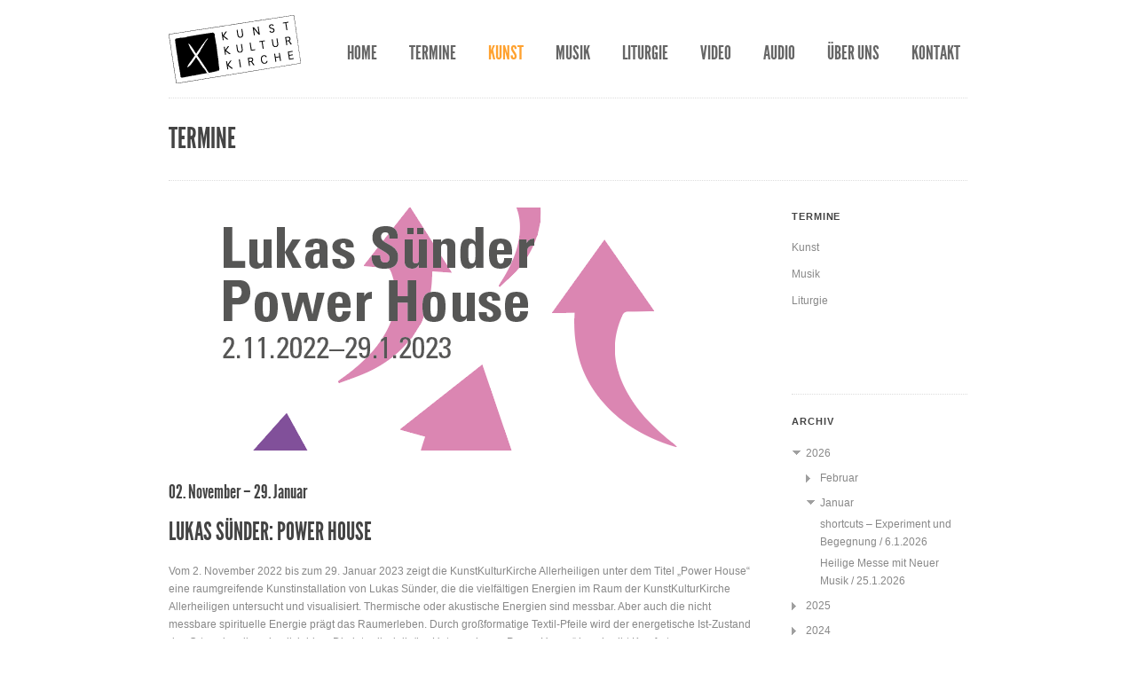

--- FILE ---
content_type: text/html; charset=UTF-8
request_url: https://www.kunstkulturkirche.de/kunst/ausstellungen/lukas-suender-power-house/
body_size: 12507
content:
<!DOCTYPE html> 
<html xmlns="http://www.w3.org/1999/xhtml"> 
<head> 
    <meta http-equiv="Content-Type" content="text/html; charset=utf-8" /> 
	<meta name="viewport" content="width=device-width, initial-scale=1, maximum-scale=1">

	<!-- script src="//use.edgefonts.net/league-gothic:n4:all.js"></script -->
	    
	<!-- Website Styles --> 
	<link rel="stylesheet" href="/themes/kkk2013/css/style.css" type="text/css" media="screen">
    
	<!-- Responsive & Retina Display Stylesheets --> 
	 
	<link rel="stylesheet" href="/themes/kkk2013/css/responsive.css" type="text/css" media="screen">
	<link rel="stylesheet" href="/themes/kkk2013/css/retina.css" type="text/css" media="screen">
		
    <!-- Scripts Styles --> 
    <link rel="stylesheet" href="/themes/kkk2013/css/scripts/nivo-slider.css" type="text/css" media="screen">  
    <link rel="stylesheet" href="/themes/kkk2013/css/scripts/prettyPhoto.css" type="text/css" media="screen">    
	<link rel="stylesheet" href="/themes/kkk2013/css/supersized.core.css" type="text/css" media="screen" />

    
    <!-- Custom Stylesheet --> 
    <link rel="stylesheet" href="/themes/kkk2013/css/custom.css" type="text/css" media="screen"> 
    <link rel="stylesheet" href="/files/cache/css/kkk2013/farbschema.css" type="text/css" media="screen"> 
    
    <!--[if IE 7]>
    <link rel="stylesheet" media="screen" href="/themes/kkk2013/css/ie7.css"/>
  	<![endif]-->

	
<meta http-equiv="content-type" content="text/html; charset=UTF-8" />
<title>KunstKulturKirche :: Lukas Sünder: Power House</title>
<meta name="description" content="Vom 2. November 2022 bis zum 29. Januar 2023 zeigt die KunstKulturKirche Allerheiligen unter dem Titel „Power House“ eine raumgreifende Kunstinstallation von Lukas Sünder, die die vielfältigen Energien im Raum der KunstKulturKirche Allerheiligen untersucht und visualisiert. " />
<meta name="generator" content="concrete5 - 5.6.4.0" />
<script type="text/javascript">
var CCM_DISPATCHER_FILENAME = '/index.php';var CCM_CID = 666;var CCM_EDIT_MODE = false;var CCM_ARRANGE_MODE = false;var CCM_IMAGE_PATH = "/updates/concrete5.6.4.0/concrete/images";
var CCM_TOOLS_PATH = "/index.php/tools/required";
var CCM_BASE_URL = "https://www.kunstkulturkirche.de";
var CCM_REL = "";

</script>

<link rel="stylesheet" type="text/css" href="/updates/concrete5.6.4.0/concrete/css/ccm.base.css" />
<script type="text/javascript" src="/updates/concrete5.6.4.0/concrete/js/jquery.js"></script>
<script type="text/javascript" src="/updates/concrete5.6.4.0/concrete/js/ccm.base.js"></script>
<link rel="stylesheet" type="text/css" href="/updates/concrete5.6.4.0/concrete/blocks/date_nav/css/date_nav.css" />
<script type="text/javascript" src="/updates/concrete5.6.4.0/concrete/blocks/date_nav/js/date_nav.js"></script>
	

	
	</head>

<body>
	<div id="wrapper">  
    
    	<!-- HEADER START --> 
		<div id="header"> 
        	<div class="inner">
            	<div class="logo"> 
            		<a href="/"><img src="/themes/kkk2013/img/logo.png" alt="KunstKulturKirche"></a> 
                </div> 
            
            	<div class="nav"> 
		<ul><li class=""><a href="/" target="_self" class="">Home</a></li><li class=""><a href="/programm/" target="_self" class="">Termine</a><ul><li class=""><a href="/programm/kunst/" target="_self" class="">Kunst</a></li><li class=""><a href="/programm/musik/" target="_self" class="">Musik</a></li><li class=""><a href="/programm/liturgie/" target="_self" class="">Liturgie</a></li></ul></li><li class="current"><a href="/kunst/" target="_self" class="current">Kunst</a><ul><li class=""><a href="/kunst/konzept/" target="_self" class="">Konzept</a></li><li class="current"><a href="/kunst/ausstellungen/" target="_self" class="current">Termine</a></li><li class=""><a href="/kunst/rueckblick-2010/" target="_self" class="">Rückblick</a></li></ul></li><li class=""><a href="/musik/" target="_self" class="">Musik</a><ul><li class=""><a href="/musik/konzept/" target="_self" class="">Konzept</a></li><li class=""><a href="/musik/konzert/" target="_self" class="">Termine</a></li></ul></li><li class=""><a href="/liturgie/" target="_self" class="">Liturgie</a><ul><li class=""><a href="/liturgie/kunstmesse-heilige-messe-moderne-kunst-neue-musik1/" target="_self" class="">Heilige Messe mit Neuer Musik</a></li><li class=""><a href="/liturgie/liturgie/" target="_self" class="">Termine</a></li></ul></li><li class=""><a href="/video/" target="_self" class="">Video</a></li><li class=""><a href="/audio/" target="_self" class="">Audio</a></li><li class=""><a href="/kunstkulturkirche/" target="_self" class="">Über uns</a><ul><li class=""><a href="/kunstkulturkirche/idee/" target="_self" class="">Idee</a></li><li class=""><a href="/kunstkulturkirche/raum/" target="_self" class="">Raum</a></li><li class=""><a href="/kunstkulturkirche/zeitgenoessische-orgel/" target="_self" class="">Zeitgenössische Orgel</a></li><li class=""><a href="/kunstkulturkirche/foerderkreis/" target="_self" class="">Förderkreis</a></li><li class=""><a href="/kunstkulturkirche/ansprechpartner/" target="_self" class="">Ansprechpartner</a></li></ul></li><li class=""><a href="/kontakt/" target="_self" class="">Kontakt</a><ul><li class=""><a href="/kontakt/anfahrt/" target="_self" class="">Wegbeschreibung</a></li><li class=""><a href="/kontakt/newsletter/" target="_self" class="">Newsletter</a></li></ul></li></ul>		
		
		<select id="mobile-nav">
         	<option>Navigation:</option><option value="/">Home</option><option value="/programm/">Termine</option><option value="/programm/kunst/">&nbsp; Kunst</option><option value="/programm/musik/">&nbsp; Musik</option><option value="/programm/liturgie/">&nbsp; Liturgie</option><option value="/kunst/">Kunst</option><option value="/kunst/konzept/">&nbsp; Konzept</option><option value="/kunst/ausstellungen/">&nbsp; Termine</option><option value="/kunst/rueckblick-2010/">&nbsp; Rückblick</option><option value="/musik/">Musik</option><option value="/musik/konzept/">&nbsp; Konzept</option><option value="/musik/konzert/">&nbsp; Termine</option><option value="/liturgie/">Liturgie</option><option value="/liturgie/kunstmesse-heilige-messe-moderne-kunst-neue-musik1/">&nbsp; Heilige Messe mit Neuer Musik</option><option value="/liturgie/liturgie/">&nbsp; Termine</option><option value="/video/">Video</option><option value="/audio/">Audio</option><option value="/kunstkulturkirche/">Über uns</option><option value="/kunstkulturkirche/idee/">&nbsp; Idee</option><option value="/kunstkulturkirche/raum/">&nbsp; Raum</option><option value="/kunstkulturkirche/zeitgenoessische-orgel/">&nbsp; Zeitgenössische Orgel</option><option value="/kunstkulturkirche/foerderkreis/">&nbsp; Förderkreis</option><option value="/kunstkulturkirche/ansprechpartner/">&nbsp; Ansprechpartner</option><option value="/kontakt/">Kontakt</option><option value="/kontakt/anfahrt/">&nbsp; Wegbeschreibung</option><option value="/kontakt/newsletter/">&nbsp; Newsletter</option></select>				

            	</div>  
                <div class="clear"></div>           
            </div><!-- .inner end --> 
        </div><!-- #header end --> 
        <!-- HEADER END -->
        <!-- MAIN CONTENT START -->         
        <div id="main"> 
        
            <div class="tagline"> 
                <h1><a href="/kunst/ausstellungen" alt="Zur Übersicht">Termine</a></h1> 
				                <div class="clear"></div>
            </div> 
            
        	<div class="inner custom_content"> 
                
            	<div class="content"> 
											
					<div class="gallery clearfix"> 
						<a href="/files/cache/659415006a4daa74b5720caf0fe8e019_f395.png" rel="gallery" title="Lukas Sünder: Power House"><img src="/files/cache/1ff651539a027e8092670c0bc47b492b_f395.png" alt="" /></a> 
                    </div> 
													
					 <div class="post event">
		<h4 class="event-date">
		02. 		November 
			&ndash; 29. Januar		</h4>
		<h2>Lukas Sünder: Power House</h2>
	<div class="description">
			<p>Vom 2. November 2022 bis zum 29. Januar 2023 zeigt die KunstKulturKirche Allerheiligen unter dem Titel &bdquo;Power House&ldquo; eine raumgreifende Kunstinstallation von Lukas S&uuml;nder, die die vielf&auml;ltigen Energien im Raum der KunstKulturKirche Allerheiligen untersucht und visualisiert.&nbsp;Thermische oder akustische Energien sind messbar. Aber auch die nicht messbare spirituelle Energie pr&auml;gt das Raumerleben. Durch gro&szlig;formatige Textil-Pfeile wird der energetische Ist-Zustand des Ortes visuell nachvollziehbar. Die interdisziplin&auml;re Untersuchung &bdquo;Power House&ldquo; beschreibt Komfortzonen, Einsparpotenziale und notwendige Anpassungsma&szlig;nahmen in &ouml;kologischer, theologischer und sozialer Dimension und stellt damit die Rolle des Sakralraums in einen urbanen politisch-gesellschaftlichen Diskurs.&nbsp; &nbsp;</p>
<p>&nbsp;</p>
<p>Die Ausstellung ist Mo&ndash;Sa, 10.00&ndash;18.00 Uhr und So, 14.00&ndash;18.00 Uhr ge&ouml;ffnet&nbsp;(au&szlig;er w&auml;hrend der Gottesdienste).</p>
<p>Eintritt frei.</p>
<p>&nbsp;</p>
<p>&nbsp;</p>	</div>
</div>

	<div id="eventfoot">
		</div><div class="post event">
		<h4 class="event-date">
		01. 		November 
			19:30 &ndash; 21:00		</h4>
		<h2>Ausstellungseröffnung: "Power House" von Lukas Sünder</h2>
	<div class="description">
			<p>Gru&szlig;wort: Stadtdekan Dr. Johannes zu Eltz</p>
<p>Einf&uuml;hrung in das Werk: Ellen Wagner, Kunstwissenschaftlerin.</p>
<p>Musikalische Gestaltung: "Studie f&uuml;r midifizierte Orgel" (2022) von Orm Finnendahl. Richard Millig (Orgel).</p>
<p>Der K&uuml;nstler ist anwesend.&nbsp;</p>
<p>&nbsp;</p>	</div>
</div>

	<div id="eventfoot">
		</div><div class="post event">
		<h4 class="event-date">
		06. 		November 
			11:00 &ndash; 12:00		</h4>
		<h2>Führung durch die Ausstellung "Power House" von Lukas Sünder</h2>
</div>

	<div id="eventfoot">
		</div><div class="post event">
		<h4 class="event-date">
		14. 		November 
			19:00 &ndash; 20:00		</h4>
		<h2>Führung durch die Ausstellung "Power House" von Lukas Sünder</h2>
</div>

	<div id="eventfoot">
		</div><div class="post event">
		<h4 class="event-date">
		14. 		November 
			19:30 &ndash; 20:30		</h4>
		<h2>Energeia</h2>
	<div class="description">
			<p>Energie ist ein schillernder Begriff. Lukas S&uuml;nder sucht nach einem k&uuml;nstlerischen Weg, spirituelle und physikalische Energien in einem Zeichensystem zusammen auszudr&uuml;cken. Philosophische und theologische Kl&auml;rungen von energeia,&nbsp;wie sie im griechischen Original bezeichnet wird.</p>
<p>&nbsp;</p>
<p>Eine Veranstaltung der Katholischen Akademie Rabanus Maurus im Rahmenprogramm zur Ausstellung "Power House" von Lukas S&uuml;nder.</p>
<p>Referent: Dr. Stefan Scholz. Eintritt frei.</p>	</div>
</div>

	<div id="eventfoot">
		</div><div class="post event">
		<h4 class="event-date">
		04. 		Dezember 
			11:00 &ndash; 12:00		</h4>
		<h2>Führung durch die Ausstellung "Power House" von Lukas Sünder</h2>
</div>

	<div id="eventfoot">
		</div><div class="post event">
		<h4 class="event-date">
		16. 		Januar 
			19:30 &ndash; 20:30		</h4>
		<h2>Nachhaltigkeit</h2>
	<div class="description">
			<p>Nicht Energieverbrauch, sondern nachhaltige Energienutzung ist das Gebot der Stunde mitten in der Klimakrise. Theologische Versuche in einer globalen Gef&auml;hrdungslage.</p>
<p>&nbsp;</p>
<p>Eine Veranstaltung der Katholischen Akademie Rabanus Maurus im Rahmenprogramm zur Ausstellung "Power House" von Lukas S&uuml;nder.</p>
<p>Referent: Dr. Stefan Scholz. Eintritt frei.</p>	</div>
</div>

	<div id="eventfoot">
		</div>	         
                </div><!-- .content End --> 
                <!-- Content End --> 
                
                <!-- Sidebar Start --> 
                <div class="sidebar"> 
                    <div class="sidebar_item"> 
                    	<h5>Termine</h5> 
							
                    <div class="sidebar_item"> 
<ul id="subnavi"><li><a href="/programm/kunst/">Kunst</a></li><li><a href="/programm/musik/">Musik</a></li><li><a href="/programm/liturgie/">Liturgie</a></li></ul>						
    </div> 
		
                    </div> 

						

                    <div class="sidebar_item"> 
       					<h5>Archiv</h5>
<div id="ccmDateNav1551" class="ccmDateNav">
<ul class='years'>  
<li class='year'>  
<div class="section trigger  year2026">2026</div>  
	 <ul class='months collapsible '>  
	 <li class='month'>  
	 <div class='section trigger  month02_2026'>Februar</div>  
		 <ul class='monthsPages collapsible '>		 <li class='monthsPage pageNode  pageId848' >			 <a class="" href="/musik/konzert/invocation/">Invocation</a>		 </li> 
 		 <li class='monthsPage pageNode  pageId865' >			 <a class="" href="/musik/konzert/beehive-connection/">beehive connection</a>		 </li> 
 		 <li class='monthsPage pageNode  pageId842' >			 <a class="" href="/musik/konzert/shortcuts-3-2-2026/">shortcuts – Experiment und Begegnung / 3.2.2026</a>		 </li> 
 		 <li class='monthsPage pageNode  pageId864' >			 <a class="" href="/kunst/ausstellungen/justine-emard-inside-swarm/">Justine Emard: INSIDE the swarm</a>		 </li> 
 		 <li class='monthsPage pageNode  pageId858' >			 <a class="" href="/liturgie/kunstmesse-heilige-messe-moderne-kunst-neue-musik1/heilige-messe-mit-neuer-musik-8-2-2026/">Heilige Messe mit Neuer Musik / 8.2.2026</a>		 </li> 
 		 <li class='monthsPage pageNode  pageId859' >			 <a class="" href="/liturgie/kunstmesse-heilige-messe-moderne-kunst-neue-musik1/heilige-messe-mit-neuer-musik-18-2-2026/">Heilige Messe mit Neuer Musik / 18.2.2026</a>		 </li> 
 		 </ul>	 </li>  
	 <li class='month'>  
	 <div class='section trigger  month01_2026'>Januar</div>  
		 <ul class='monthsPages collapsible '>		 <li class='monthsPage pageNode  pageId841' >			 <a class="" href="/musik/konzert/shortcuts-6-1-2026/">shortcuts – Experiment und Begegnung / 6.1.2026</a>		 </li> 
 		 <li class='monthsPage pageNode  pageId857' >			 <a class="" href="/liturgie/kunstmesse-heilige-messe-moderne-kunst-neue-musik1/heilige-messe-mit-neuer-musik-25-1-2026/">Heilige Messe mit Neuer Musik / 25.1.2026</a>		 </li> 
 		 </ul>	 </li>  
	 </ul>  
</li>  
<li class='year'>  
<div class="section trigger  year2025">2025</div>  
	 <ul class='months collapsible '>  
	 <li class='month'>  
	 <div class='section trigger  month12_2025'>Dezember</div>  
		 <ul class='monthsPages collapsible '>		 <li class='monthsPage pageNode  pageId840' >			 <a class="" href="/musik/konzert/shortcuts-2-12-2025/">shortcuts – Experiment und Begegnung / 2.12.2025</a>		 </li> 
 		 <li class='monthsPage pageNode  pageId853' >			 <a class="" href="/liturgie/kunstmesse-heilige-messe-moderne-kunst-neue-musik1/heilige-messe-mit-neuer-musik-7-12-2025/">Heilige Messe mit Neuer Musik / 7.12.2025</a>		 </li> 
 		 <li class='monthsPage pageNode  pageId854' >			 <a class="" href="/liturgie/kunstmesse-heilige-messe-moderne-kunst-neue-musik1/heilige-messe-mit-neuer-musik-14-12-2025/">Heilige Messe mit Neuer Musik / 14.12.2025</a>		 </li> 
 		 <li class='monthsPage pageNode  pageId855' >			 <a class="" href="/liturgie/kunstmesse-heilige-messe-moderne-kunst-neue-musik1/heilige-messe-mit-neuer-musik-21-12-2025/">Heilige Messe mit Neuer Musik / 21.12.2025</a>		 </li> 
 		 <li class='monthsPage pageNode  pageId856' >			 <a class="" href="/liturgie/kunstmesse-heilige-messe-moderne-kunst-neue-musik1/heilige-messe-mit-neuer-musik-24-12-2025/">Christmette mit Neuer Musik / 24.12.2025</a>		 </li> 
 		 </ul>	 </li>  
	 <li class='month'>  
	 <div class='section trigger  month11_2025'>November</div>  
		 <ul class='monthsPages collapsible '>		 <li class='monthsPage pageNode  pageId847' >			 <a class="" href="/musik/konzert/glom/">GLOM</a>		 </li> 
 		 <li class='monthsPage pageNode  pageId846' >			 <a class="" href="/musik/konzert/ferne-und-beruehrung/">Ferne und Berührung</a>		 </li> 
 		 <li class='monthsPage pageNode  pageId839' >			 <a class="" href="/musik/konzert/shortcuts-4-11-2025/">shortcuts – Experiment und Begegnung / 4.11.2025</a>		 </li> 
 		 <li class='monthsPage pageNode  pageId851' >			 <a class="" href="/liturgie/kunstmesse-heilige-messe-moderne-kunst-neue-musik1/heilige-messe-mit-neuer-musik-26-10-2025-2/">Heilige Messe mit Neuer Musik / 23.11.2025</a>		 </li> 
 		 <li class='monthsPage pageNode  pageId852' >			 <a class="" href="/liturgie/kunstmesse-heilige-messe-moderne-kunst-neue-musik1/heilige-messe-mit-neuer-musik-30-11-2025/">Heilige Messe mit Neuer Musik / 30.11.2025</a>		 </li> 
 		 <li class='monthsPage pageNode  pageId862' >			 <a class="" href="/liturgie/kunstmesse-heilige-messe-moderne-kunst-neue-musik1/heilige-messe-mit-neuer-musik-zum-patrozinium1/">Heilige Messe mit Neuer Musik zum Patrozinium</a>		 </li> 
 		 <li class='monthsPage pageNode  pageId861' >			 <a class="" href="/kunst/ausstellungen/uwe-dierksen-interferenzen-hommage-albert-mangelsdorff/">Uwe Dierksen: Interferenzen – Hommage an Albert Mangelsdorff</a>		 </li> 
 		 </ul>	 </li>  
	 <li class='month'>  
	 <div class='section trigger  month10_2025'>Oktober</div>  
		 <ul class='monthsPages collapsible '>		 <li class='monthsPage pageNode  pageId863' >			 <a class="" href="/musik/konzert/vokalensemble-der-kunstkulturkirche-allerheiligen-sucht-neue-mitglieder/">Vokalensemble der KunstKulturKirche Allerheiligen sucht neue Mitglieder</a>		 </li> 
 		 <li class='monthsPage pageNode  pageId860' >			 <a class="" href="/kunst/ausstellungen/alper-maral-vogel-zug-hommage-albert-mangelsdorff/">Alper Maral: Vogel-Zug – Hommage an Albert Mangelsdorff</a>		 </li> 
 		 <li class='monthsPage pageNode  pageId849' >			 <a class="" href="/liturgie/kunstmesse-heilige-messe-moderne-kunst-neue-musik1/heilige-messe-mit-neuer-musik-5-10-2025/">Heilige Messe mit Neuer Musik / 5.10.2025</a>		 </li> 
 		 <li class='monthsPage pageNode  pageId845' >			 <a class="" href="/musik/konzert/staub-konzert-performance-mit-orgel-elektronik-video-und-live-bewegten-skulpturen/">Staub – Konzert, Performance mit Orgel, Elektronik, Video und live bewegten Skulpturen</a>		 </li> 
 		 <li class='monthsPage pageNode  pageId838' >			 <a class="" href="/musik/konzert/shortcuts-7-10-2025/">shortcuts – Experiment und Begegnung / 7.10.2025</a>		 </li> 
 		 <li class='monthsPage pageNode  pageId850' >			 <a class="" href="/liturgie/kunstmesse-heilige-messe-moderne-kunst-neue-musik1/heilige-messe-mit-neuer-musik-26-10-2025/">Heilige Messe mit Neuer Musik / 26.10.2025</a>		 </li> 
 		 </ul>	 </li>  
	 <li class='month'>  
	 <div class='section trigger  month09_2025'>September</div>  
		 <ul class='monthsPages collapsible '>		 <li class='monthsPage pageNode  pageId843' >			 <a class="" href="/liturgie/kunstmesse-heilige-messe-moderne-kunst-neue-musik1/heilige-messe-mit-neuer-musik-21-9-2025/">Heilige Messe mit Neuer Musik / 21.9.2025</a>		 </li> 
 		 </ul>	 </li>  
	 <li class='month'>  
	 <div class='section trigger  month08_2025'>August</div>  
		 <ul class='monthsPages collapsible '>		 <li class='monthsPage pageNode  pageId837' >			 <a class="" href="/kunst/ausstellungen/wer-glaubt-was-wie-leere/">Wer glaubt was wie? – Leere</a>		 </li> 
 		 <li class='monthsPage pageNode  pageId835' >			 <a class="" href="/musik/konzert/iema-ensemble-20242025/">IEMA-Ensemble 2024/2025</a>		 </li> 
 		 <li class='monthsPage pageNode  pageId832' >			 <a class="" href="/liturgie/kunstmesse-heilige-messe-moderne-kunst-neue-musik1/heilige-messe-mit-neuer-musik-31-8-2025/">Heilige Messe mit Neuer Musik / 31.8.2025</a>		 </li> 
 		 <li class='monthsPage pageNode  pageId831' >			 <a class="" href="/liturgie/kunstmesse-heilige-messe-moderne-kunst-neue-musik1/heilige-messe-mit-neuer-musik-3-8-2025/">Heilige Messe mit Neuer Musik / 3.8.2025</a>		 </li> 
 		 </ul>	 </li>  
	 <li class='month'>  
	 <div class='section trigger  month07_2025'>Juli</div>  
		 <ul class='monthsPages collapsible '>		 <li class='monthsPage pageNode  pageId813' >			 <a class="" href="/musik/konzert/shortcuts-1-7-2025/">shortcuts – Experiment und Begegnung / 1.7.2025</a>		 </li> 
 		 <li class='monthsPage pageNode  pageId834' >			 <a class="" href="/musik/konzert/cello-und-percussion/">Cello und Percussion</a>		 </li> 
 		 <li class='monthsPage pageNode  pageId829' >			 <a class="" href="/liturgie/kunstmesse-heilige-messe-moderne-kunst-neue-musik1/heilige-messe-mit-neuer-musik-6-7-2025/">Heilige Messe mit Neuer Musik / 6.7.2025</a>		 </li> 
 		 <li class='monthsPage pageNode  pageId830' >			 <a class="" href="/liturgie/kunstmesse-heilige-messe-moderne-kunst-neue-musik1/heilige-messe-mit-neuer-musik-27-7-2025/">Heilige Messe mit Neuer Musik / 27.7.2025</a>		 </li> 
 		 </ul>	 </li>  
	 <li class='month'>  
	 <div class='section trigger  month06_2025'>Juni</div>  
		 <ul class='monthsPages collapsible '>		 <li class='monthsPage pageNode  pageId816' >			 <a class="" href="/musik/konzert/im-wind-mit-meinem-dasein/">Im Wind mit meinem Dasein</a>		 </li> 
 		 <li class='monthsPage pageNode  pageId812' >			 <a class="" href="/musik/konzert/shortcuts-3-6-2025/">shortcuts – Experiment und Begegnung / 3.6.2025 2</a>		 </li> 
 		 <li class='monthsPage pageNode  pageId836' >			 <a class="" href="/liturgie/kunstmesse-heilige-messe-moderne-kunst-neue-musik1/heilige-messe-mit-neuer-musik-15-6-2025/">Heilige Messe mit Neuer Musik / 15.6.2025</a>		 </li> 
 		 <li class='monthsPage pageNode  pageId825' >			 <a class="" href="/liturgie/kunstmesse-heilige-messe-moderne-kunst-neue-musik1/heilige-messe-mit-neuer-musik-8-6-2025/">Heilige Messe mit Neuer Musik / 8.6.2025</a>		 </li> 
 		 <li class='monthsPage pageNode  pageId826' >			 <a class="" href="/liturgie/kunstmesse-heilige-messe-moderne-kunst-neue-musik1/heilige-messe-mit-neuer-musik-9-6-2025/">Heilige Messe mit Neuer Musik / 9.6.2025</a>		 </li> 
 		 </ul>	 </li>  
	 <li class='month'>  
	 <div class='section trigger  month05_2025'>Mai</div>  
		 <ul class='monthsPages collapsible '>		 <li class='monthsPage pageNode  pageId811' >			 <a class="" href="/musik/konzert/shortcuts-6-5-2025/">shortcuts – Experiment und Begegnung / 6.5.2025</a>		 </li> 
 		 <li class='monthsPage pageNode  pageId833' >			 <a class="" href="/musik/konzert/lumen-de-lumine-licht-vom-licht/">LUMEN DE LUMINE – Licht vom Licht</a>		 </li> 
 		 <li class='monthsPage pageNode  pageId822' >			 <a class="" href="/liturgie/kunstmesse-heilige-messe-moderne-kunst-neue-musik1/heilige-messe-mit-neuer-musik-4-5-2025/">Heilige Messe mit Neuer Musik / 4.5.2025</a>		 </li> 
 		 <li class='monthsPage pageNode  pageId823' >			 <a class="" href="/liturgie/kunstmesse-heilige-messe-moderne-kunst-neue-musik1/heilige-messe-mit-neuer-musik-11-5-2025/">Heilige Messe mit Neuer Musik / 11.5.2025</a>		 </li> 
 		 <li class='monthsPage pageNode  pageId824' >			 <a class="" href="/liturgie/kunstmesse-heilige-messe-moderne-kunst-neue-musik1/heilige-messe-mit-neuer-musik-29-5-2025/">Heilige Messe mit Neuer Musik / 29.5.2025</a>		 </li> 
 		 </ul>	 </li>  
	 <li class='month'>  
	 <div class='section trigger  month04_2025'>April</div>  
		 <ul class='monthsPages collapsible '>		 <li class='monthsPage pageNode  pageId827' >			 <a class="" href="/liturgie/kunstmesse-heilige-messe-moderne-kunst-neue-musik1/tonal-texte-und-toene-der-nacht-zu-karfreitag/">a:tonal – Texte und Töne in der Nacht zu Karfreitag</a>		 </li> 
 		 <li class='monthsPage pageNode  pageId818' >			 <a class="" href="/liturgie/kunstmesse-heilige-messe-moderne-kunst-neue-musik1/heilige-messe-mit-neuer-musik-13-4-2025/">Heilige Messe mit Neuer Musik / 13.4.2025</a>		 </li> 
 		 <li class='monthsPage pageNode  pageId819' >			 <a class="" href="/liturgie/kunstmesse-heilige-messe-moderne-kunst-neue-musik1/feier-vom-letzten-abendmahl-17-4-2025/">Feier vom letzten Abendmahl / 17.4.2025</a>		 </li> 
 		 <li class='monthsPage pageNode  pageId820' >			 <a class="" href="/liturgie/kunstmesse-heilige-messe-moderne-kunst-neue-musik1/feier-vom-leiden-und-sterben-christi-18-4-2025/">Feier vom Leiden und Sterben Christi / 18.4.2025</a>		 </li> 
 		 <li class='monthsPage pageNode  pageId821' >			 <a class="" href="/liturgie/kunstmesse-heilige-messe-moderne-kunst-neue-musik1/feier-der-osternacht-20-4-2025/">Feier der Osternacht / 20.4.2025</a>		 </li> 
 		 </ul>	 </li>  
	 <li class='month'>  
	 <div class='section trigger  month03_2025'>März</div>  
		 <ul class='monthsPages collapsible '>		 <li class='monthsPage pageNode  pageId810' >			 <a class="" href="/musik/konzert/fabrik-quartet/">Fabrik Quartet</a>		 </li> 
 		 <li class='monthsPage pageNode  pageId815' >			 <a class="" href="/liturgie/kunstmesse-heilige-messe-moderne-kunst-neue-musik1/heilige-messe-mit-neuer-musik-23-3-2025/">Heilige Messe mit Neuer Musik / 23.3.2025</a>		 </li> 
 		 <li class='monthsPage pageNode  pageId817' >			 <a class="" href="/liturgie/kunstmesse-heilige-messe-moderne-kunst-neue-musik1/heilige-messe-mit-neuer-musik-30-3-2025/">Heilige Messe mit Neuer Musik / 30.3.2025</a>		 </li> 
 		 <li class='monthsPage pageNode  pageId814' >			 <a class="" href="/liturgie/kunstmesse-heilige-messe-moderne-kunst-neue-musik1/heilige-messe-mit-neuer-musik-5-3-2025/">Heilige Messe mit Neuer Musik / 5.3.2025</a>		 </li> 
 		 </ul>	 </li>  
	 <li class='month'>  
	 <div class='section trigger  month02_2025'>Februar</div>  
		 <ul class='monthsPages collapsible '>		 <li class='monthsPage pageNode  pageId809' >			 <a class="" href="/musik/konzert/vocano/">Volcano</a>		 </li> 
 		 <li class='monthsPage pageNode  pageId803' >			 <a class="" href="/liturgie/kunstmesse-heilige-messe-moderne-kunst-neue-musik1/heilige-messe-mit-neuer-musik-09-02-2025/">Heilige Messe mit Neuer Musik / 9.2.2025</a>		 </li> 
 		 <li class='monthsPage pageNode  pageId804' >			 <a class="" href="/liturgie/kunstmesse-heilige-messe-moderne-kunst-neue-musik1/heilige-messe-mit-neuer-musik-16-02-2025/">Heilige Messe mit Neuer Musik / 16.2.2025</a>		 </li> 
 		 <li class='monthsPage pageNode  pageId805' >			 <a class="" href="/liturgie/kunstmesse-heilige-messe-moderne-kunst-neue-musik1/heilige-messe-mit-neuer-musik-23-02-2025/">Heilige Messe mit Neuer Musik / 23.2.2025</a>		 </li> 
 		 </ul>	 </li>  
	 <li class='month'>  
	 <div class='section trigger  month01_2025'>Januar</div>  
		 <ul class='monthsPages collapsible '>		 <li class='monthsPage pageNode  pageId806' >			 <a class="" href="/musik/konzert/shortcuts-7-1-2025/">shortcuts – Experiment und Begegnung / 7.1.2025</a>		 </li> 
 		 <li class='monthsPage pageNode  pageId808' >			 <a class="" href="/musik/konzert/mirjana-petercol-zodiacs/">Mirjana Petercol: Zodiacs</a>		 </li> 
 		 <li class='monthsPage pageNode  pageId799' >			 <a class="" href="/liturgie/kunstmesse-heilige-messe-moderne-kunst-neue-musik1/heilige-messe-mit-neuer-musik-01-01-2025/">Heilige Messe mit Neuer Musik / 1.1.2025</a>		 </li> 
 		 <li class='monthsPage pageNode  pageId800' >			 <a class="" href="/liturgie/kunstmesse-heilige-messe-moderne-kunst-neue-musik1/heilige-messe-mit-neuer-musik-12-01-2025-2/">Heilige Messe mit Neuer Musik / 12.1.2025 2</a>		 </li> 
 		 <li class='monthsPage pageNode  pageId802' >			 <a class="" href="/liturgie/kunstmesse-heilige-messe-moderne-kunst-neue-musik1/heilige-messe-mit-neuer-musik-26-01-2025/">Heilige Messe mit Neuer Musik / 26.1.2025</a>		 </li> 
 		 </ul>	 </li>  
	 </ul>  
</li>  
<li class='year'>  
<div class="section trigger  year2024">2024</div>  
	 <ul class='months collapsible '>  
	 <li class='month'>  
	 <div class='section trigger  month12_2024'>Dezember</div>  
		 <ul class='monthsPages collapsible '>		 <li class='monthsPage pageNode  pageId785' >			 <a class="" href="/musik/konzert/shortcuts-3-12-2024/">shortcuts – Experiment und Begegnung / 3.12.2024</a>		 </li> 
 		 <li class='monthsPage pageNode  pageId797' >			 <a class="" href="/musik/konzert/fgnm-konzert-frankfurt-newcomers/">fgnm-Konzert: Frankfurt Newcomers</a>		 </li> 
 		 <li class='monthsPage pageNode  pageId789' >			 <a class="" href="/liturgie/kunstmesse-heilige-messe-moderne-kunst-neue-musik1/heilige-messe-mit-neuer-musik-1-12-2024/">Heilige Messe mit Neuer Musik / 1.12.2024</a>		 </li> 
 		 <li class='monthsPage pageNode  pageId790' >			 <a class="" href="/liturgie/kunstmesse-heilige-messe-moderne-kunst-neue-musik1/heilige-messe-mit-neuer-musik-8-12-2024/">Heilige Messe mit Neuer Musik / 8.12.2024</a>		 </li> 
 		 <li class='monthsPage pageNode  pageId791' >			 <a class="" href="/liturgie/kunstmesse-heilige-messe-moderne-kunst-neue-musik1/heilige-messe-mit-neuer-musik-15-12-2024/">Heilige Messe mit Neuer Musik / 15.12.2024</a>		 </li> 
 		 <li class='monthsPage pageNode  pageId792' >			 <a class="" href="/liturgie/kunstmesse-heilige-messe-moderne-kunst-neue-musik1/heilige-messe-mit-neuer-musik-22-12-2024/">Heilige Messe mit Neuer Musik / 22.12.2024</a>		 </li> 
 		 <li class='monthsPage pageNode  pageId793' >			 <a class="" href="/liturgie/kunstmesse-heilige-messe-moderne-kunst-neue-musik1/heilige-messe-mit-neuer-musik-24-12-2024/">Heilige Messe mit Neuer Musik / 24.12.2024</a>		 </li> 
 		 <li class='monthsPage pageNode  pageId794' >			 <a class="" href="/liturgie/kunstmesse-heilige-messe-moderne-kunst-neue-musik1/heilige-messe-mit-neuer-musik-26-12-2024/">Heilige Messe mit Neuer Musik / 26.12.2024</a>		 </li> 
 		 </ul>	 </li>  
	 <li class='month'>  
	 <div class='section trigger  month11_2024'>November</div>  
		 <ul class='monthsPages collapsible '>		 <li class='monthsPage pageNode  pageId796' >			 <a class="" href="/musik/konzert/kompositionsklasse-von-snezana-nesic/">Kompositionsklasse von Snezana Nesic</a>		 </li> 
 		 <li class='monthsPage pageNode  pageId795' >			 <a class="" href="/liturgie/kunstmesse-heilige-messe-moderne-kunst-neue-musik1/patrozinium-2024/">Patrozinium 2024</a>		 </li> 
 		 <li class='monthsPage pageNode  pageId784' >			 <a class="" href="/musik/konzert/shortcuts-5-11-2024/">shortcuts – Experiment und Begegnung / 5.11.2024</a>		 </li> 
 		 <li class='monthsPage pageNode  pageId798' >			 <a class="" href="/kunst/ausstellungen/gerhard-moritzen-vita/">Gerhard Moritzen: VITA</a>		 </li> 
 		 <li class='monthsPage pageNode  pageId781' >			 <a class="" href="/liturgie/kunstmesse-heilige-messe-moderne-kunst-neue-musik1/heilige-messe-mit-neuer-musik-10-11-2024/">Heilige Messe mit Neuer Musik / 10.11.2024</a>		 </li> 
 		 <li class='monthsPage pageNode  pageId782' >			 <a class="" href="/liturgie/kunstmesse-heilige-messe-moderne-kunst-neue-musik1/heilige-messe-mit-neuer-musik-17-11-2024/">Heilige Messe mit Neuer Musik / 17.11.2024</a>		 </li> 
 		 <li class='monthsPage pageNode  pageId788' >			 <a class="" href="/liturgie/kunstmesse-heilige-messe-moderne-kunst-neue-musik1/heilige-messe-mit-neuer-musik-24-11-2024/">Heilige Messe mit Neuer Musik / 24.11.2024</a>		 </li> 
 		 </ul>	 </li>  
	 <li class='month'>  
	 <div class='section trigger  month10_2024'>Oktober</div>  
		 <ul class='monthsPages collapsible '>		 <li class='monthsPage pageNode  pageId786' >			 <a class="" href="/liturgie/kunstmesse-heilige-messe-moderne-kunst-neue-musik1/sophia-weisheit-tanzperformance-und-liturgie/">"Sophia" – Weisheit. Tanzperformance und Liturgie</a>		 </li> 
 		 <li class='monthsPage pageNode  pageId787' >			 <a class="" href="/liturgie/kunstmesse-heilige-messe-moderne-kunst-neue-musik1/sophia-weisheit-tanzperformance-und-liturgie-2/">"Sophia" – Weisheit. Tanzperformance und Liturgie 2</a>		 </li> 
 		 <li class='monthsPage pageNode  pageId783' >			 <a class="" href="/musik/konzert/shortcuts-8-10-2024/">shortcuts – Experiment und Begegnung / 8.10.2024</a>		 </li> 
 		 <li class='monthsPage pageNode  pageId778' >			 <a class="" href="/liturgie/kunstmesse-heilige-messe-moderne-kunst-neue-musik1/heilige-messe-mit-neuer-musik-06-10-2024/">Heilige Messe mit Neuer Musik / 6.10.2024</a>		 </li> 
 		 <li class='monthsPage pageNode  pageId779' >			 <a class="" href="/liturgie/kunstmesse-heilige-messe-moderne-kunst-neue-musik1/heilige-messe-mit-neuer-musik-13-10-2024/">Heilige Messe mit Neuer Musik / 13.10.2024</a>		 </li> 
 		 <li class='monthsPage pageNode  pageId780' >			 <a class="" href="/liturgie/kunstmesse-heilige-messe-moderne-kunst-neue-musik1/heilige-messe-mit-neuer-musik-27-10-2024/">Heilige Messe mit Neuer Musik / 27.10.2024</a>		 </li> 
 		 </ul>	 </li>  
	 <li class='month'>  
	 <div class='section trigger  month09_2024'>September</div>  
		 <ul class='monthsPages collapsible '>		 <li class='monthsPage pageNode  pageId775' >			 <a class="" href="/musik/konzert/duo-alba/">Duo Alba</a>		 </li> 
 		 </ul>	 </li>  
	 <li class='month'>  
	 <div class='section trigger  month07_2024'>Juli</div>  
		 <ul class='monthsPages collapsible '>		 <li class='monthsPage pageNode  pageId771' >			 <a class="" href="/musik/konzert/iema-ensemble-202324/">IEMA-Ensemble 2023/24</a>		 </li> 
 		 <li class='monthsPage pageNode  pageId770' >			 <a class="" href="/musik/konzert/insel-memento-portraetkonzert-frank-gerhardt/">Insel (Memento) – Porträtkonzert Frank Gerhardt</a>		 </li> 
 		 <li class='monthsPage pageNode  pageId760' >			 <a class="" href="/musik/konzert/shortcuts9-7-2024/">shortcuts – Experiment und Begegnung / 9.7.2024</a>		 </li> 
 		 <li class='monthsPage pageNode  pageId767' >			 <a class="" href="/liturgie/kunstmesse-heilige-messe-moderne-kunst-neue-musik1/heilige-messe-mit-neuer-musik-7-7-2024/">Heilige Messe mit Neuer Musik / 7.7.2024</a>		 </li> 
 		 <li class='monthsPage pageNode  pageId774' >			 <a class="" href="/liturgie/kunstmesse-heilige-messe-moderne-kunst-neue-musik1/heilige-messe-mit-neuer-musik-28-7-2024/">Heilige Messe mit Neuer Musik / 28.7.2024</a>		 </li> 
 		 </ul>	 </li>  
	 <li class='month'>  
	 <div class='section trigger  month06_2024'>Juni</div>  
		 <ul class='monthsPages collapsible '>		 <li class='monthsPage pageNode  pageId772' >			 <a class="" href="/kunst/ausstellungen/hyunju-oh-liebemutter/">Hyunju Oh: liebe.mutter</a>		 </li> 
 		 <li class='monthsPage pageNode  pageId769' >			 <a class="" href="/musik/konzert/mirrors/">Mirrors</a>		 </li> 
 		 <li class='monthsPage pageNode  pageId759' >			 <a class="" href="/musik/konzert/shortcuts4-6-2024/">shortcuts – Experiment und Begegnung / 4.6.2024</a>		 </li> 
 		 <li class='monthsPage pageNode  pageId765' >			 <a class="" href="/liturgie/kunstmesse-heilige-messe-moderne-kunst-neue-musik1/heilige-messe-mit-neuer-musik-9-6-2024/">Heilige Messe mit Neuer Musik / 9.6.2024</a>		 </li> 
 		 <li class='monthsPage pageNode  pageId766' >			 <a class="" href="/liturgie/kunstmesse-heilige-messe-moderne-kunst-neue-musik1/heilige-messe-mit-neuer-musik-30-6-2024/">Heilige Messe mit Neuer Musik / 30.6.2024</a>		 </li> 
 		 </ul>	 </li>  
	 <li class='month'>  
	 <div class='section trigger  month05_2024'>Mai</div>  
		 <ul class='monthsPages collapsible '>		 <li class='monthsPage pageNode  pageId758' >			 <a class="" href="/musik/konzert/shortcuts7-5-2024/">shortcuts – Experiment und Begegnung / 7.5.2024</a>		 </li> 
 		 <li class='monthsPage pageNode  pageId762' >			 <a class="" href="/liturgie/kunstmesse-heilige-messe-moderne-kunst-neue-musik1/heilige-messe-mit-neuer-musik-9-5-2024/">Heilige Messe mit Neuer Musik / 9.5.2024</a>		 </li> 
 		 <li class='monthsPage pageNode  pageId763' >			 <a class="" href="/liturgie/kunstmesse-heilige-messe-moderne-kunst-neue-musik1/heilige-messe-mit-neuer-musik-19-5-2024/">Heilige Messe mit Neuer Musik / 19.5.2024</a>		 </li> 
 		 <li class='monthsPage pageNode  pageId764' >			 <a class="" href="/liturgie/kunstmesse-heilige-messe-moderne-kunst-neue-musik1/heilige-messe-mit-neuer-musik-20-5-2024/">Heilige Messe mit Neuer Musik / 20.5.2024</a>		 </li> 
 		 <li class='monthsPage pageNode  pageId746' >			 <a class="" href="/musik/konzert/chorkonzert-brigham-young-university-womens-chorus-provo-utah-mit-choeren-der-frankfurter-domsingschule/">Chorkonzert Brigham Young University Women´s Chorus – Provo, Utah mit  Chören der Frankfurter Domsingschule</a>		 </li> 
 		 </ul>	 </li>  
	 <li class='month'>  
	 <div class='section trigger  month04_2024'>April</div>  
		 <ul class='monthsPages collapsible '>		 <li class='monthsPage pageNode  pageId755' >			 <a class="" href="/musik/konzert/trace-retrace-25042024/">Trace_Retrace_25042024</a>		 </li> 
 		 <li class='monthsPage pageNode  pageId756' >			 <a class="" href="/musik/konzert/trace-retrace-26042024-2/">Trace_Retrace_26042024</a>		 </li> 
 		 <li class='monthsPage pageNode  pageId757' >			 <a class="" href="/musik/konzert/trace-retrace-28042024/">Trace_Retrace_28042024</a>		 </li> 
 		 <li class='monthsPage pageNode  pageId761' >			 <a class="" href="/liturgie/kunstmesse-heilige-messe-moderne-kunst-neue-musik1/heilige-messe-mit-neuer-musik-21-4-2024/">Heilige Messe mit Neuer Musik / 21.4.2024</a>		 </li> 
 		 <li class='monthsPage pageNode  pageId754' >			 <a class="" href="/liturgie/kunstmesse-heilige-messe-moderne-kunst-neue-musik1/heilige-messe-mit-neuer-musik-1-4-2024/">Heilige Messe mit Neuer Musik / 1.4.2024</a>		 </li> 
 		 </ul>	 </li>  
	 <li class='month'>  
	 <div class='section trigger  month03_2024'>März</div>  
		 <ul class='monthsPages collapsible '>		 <li class='monthsPage pageNode  pageId753' >			 <a class="" href="/liturgie/kunstmesse-heilige-messe-moderne-kunst-neue-musik1/feier-der-osternacht-2024/">Feier der Osternacht</a>		 </li> 
 		 <li class='monthsPage pageNode  pageId752' >			 <a class="" href="/liturgie/kunstmesse-heilige-messe-moderne-kunst-neue-musik1/feier-vom-leiden-und-sterben-christi-2024/">Feier vom Leiden und Sterben Christi</a>		 </li> 
 		 <li class='monthsPage pageNode  pageId750' >			 <a class="" href="/liturgie/kunstmesse-heilige-messe-moderne-kunst-neue-musik1/feier-vom-letzten-abendmahl-2024/">Feier vom letzten Abendmahl</a>		 </li> 
 		 <li class='monthsPage pageNode  pageId751' >			 <a class="" href="/liturgie/kunstmesse-heilige-messe-moderne-kunst-neue-musik1/tonal-texte-und-toene-der-nacht-zum-karfreitag-2024/">a:tonal – Texte und Töne in der Nacht zum Karfreitag</a>		 </li> 
 		 <li class='monthsPage pageNode  pageId748' >			 <a class="" href="/liturgie/kunstmesse-heilige-messe-moderne-kunst-neue-musik1/heilige-messe-mit-neuer-musik-10-3-2024/">Heilige Messe mit Neuer Musik / 10.3.2024</a>		 </li> 
 		 <li class='monthsPage pageNode  pageId749' >			 <a class="" href="/liturgie/kunstmesse-heilige-messe-moderne-kunst-neue-musik1/heilige-messe-mit-neuer-musik-24-3-2024/">Heilige Messe mit Neuer Musik / 24.3.2024</a>		 </li> 
 		 <li class='monthsPage pageNode  pageId745' >			 <a class="" href="/musik/konzert/viola/">Viola+</a>		 </li> 
 		 </ul>	 </li>  
	 <li class='month'>  
	 <div class='section trigger  month02_2024'>Februar</div>  
		 <ul class='monthsPages collapsible '>		 <li class='monthsPage pageNode  pageId744' >			 <a class="" href="/musik/konzert/sternenatlas/">Sternenatlas</a>		 </li> 
 		 <li class='monthsPage pageNode  pageId743' >			 <a class="" href="/musik/konzert/sternenatlas-sonderkonzert-grosser-ensemblebesetzung/">Sternenatlas – Sonderkonzert in großer Ensemblebesetzung</a>		 </li> 
 		 <li class='monthsPage pageNode  pageId742' >			 <a class="" href="/kunst/ausstellungen/yasuhiro-chida-analemma/">Yasuhiro Chida: Analemma</a>		 </li> 
 		 <li class='monthsPage pageNode  pageId739' >			 <a class="" href="/liturgie/kunstmesse-heilige-messe-moderne-kunst-neue-musik1/heilige-messe-mit-neuer-musik-11-2-2024/">Heilige Messe mit Neuer Musik / 11.2.2024</a>		 </li> 
 		 <li class='monthsPage pageNode  pageId740' >			 <a class="" href="/liturgie/kunstmesse-heilige-messe-moderne-kunst-neue-musik1/heilige-messe-mit-neuer-musik-14-2-2024/">Heilige Messe mit Neuer Musik / 14.2.2024</a>		 </li> 
 		 </ul>	 </li>  
	 <li class='month'>  
	 <div class='section trigger  month01_2024'>Januar</div>  
		 <ul class='monthsPages collapsible '>		 <li class='monthsPage pageNode  pageId736' >			 <a class="" href="/liturgie/kunstmesse-heilige-messe-moderne-kunst-neue-musik1/heilige-messe-mit-neuer-musik-7-1-2024/">Heilige Messe mit Neuer Musik / 7.1.2024</a>		 </li> 
 		 <li class='monthsPage pageNode  pageId737' >			 <a class="" href="/liturgie/kunstmesse-heilige-messe-moderne-kunst-neue-musik1/heilige-messe-mit-neuer-musik-14-1-2024/">Heilige Messe mit Neuer Musik / 14.1.2024</a>		 </li> 
 		 <li class='monthsPage pageNode  pageId738' >			 <a class="" href="/liturgie/kunstmesse-heilige-messe-moderne-kunst-neue-musik1/heilige-messe-mit-neuer-musik-18-1-2024/">Heilige Messe mit Neuer Musik / 28.1.2024</a>		 </li> 
 		 </ul>	 </li>  
	 </ul>  
</li>  
<li class='year'>  
<div class="section trigger  year2023">2023</div>  
	 <ul class='months collapsible '>  
	 <li class='month'>  
	 <div class='section trigger  month12_2023'>Dezember</div>  
		 <ul class='monthsPages collapsible '>		 <li class='monthsPage pageNode  pageId713' >			 <a class="" href="/musik/konzert/claritasvocalis-dialogadvent/">ClaritasVocalis: „Dialog:Advent“</a>		 </li> 
 		 <li class='monthsPage pageNode  pageId735' >			 <a class="" href="/kunst/ausstellungen/heart-space-2/">heart space 2</a>		 </li> 
 		 </ul>	 </li>  
	 <li class='month'>  
	 <div class='section trigger  month11_2023'>November</div>  
		 <ul class='monthsPages collapsible '>		 <li class='monthsPage pageNode  pageId726' >			 <a class="" href="/liturgie/kunstmesse-heilige-messe-moderne-kunst-neue-musik1/patrozinium-2023/">Patrozinium 2023</a>		 </li> 
 		 <li class='monthsPage pageNode  pageId715' >			 <a class="" href="/kunst/ausstellungen/daniel-gregori-stern-trace-x/">Daniel Gregori Stern: trace X</a>		 </li> 
 		 <li class='monthsPage pageNode  pageId712' >			 <a class="" href="/musik/konzert/orgel-plus/">ORGEL plus</a>		 </li> 
 		 </ul>	 </li>  
	 <li class='month'>  
	 <div class='section trigger  month10_2023'>Oktober</div>  
		 <ul class='monthsPages collapsible '>		 <li class='monthsPage pageNode  pageId710' >			 <a class="" href="/musik/konzert/konzert-20-jahre-fgnm/">Konzert: 20 Jahre fgnm</a>		 </li> 
 		 <li class='monthsPage pageNode  pageId625' >			 <a class="" href="/musik/konzert/nobody-knows-oeffentliche-impro-session/">nobody knows – Öffentliche Impro-Session</a>		 </li> 
 		 <li class='monthsPage pageNode  pageId714' >			 <a class="" href="/kunst/ausstellungen/tobias-tobit-hagedorn-fluid-objects/">Tobias Tobit Hagedorn: fluid objects</a>		 </li> 
 		 <li class='monthsPage pageNode  pageId711' >			 <a class="" href="/musik/konzert/ensemble-transition-echoreflexion/">ensemble in transition: Echo:Reflexion</a>		 </li> 
 		 </ul>	 </li>  
	 <li class='month'>  
	 <div class='section trigger  month09_2023'>September</div>  
		 <ul class='monthsPages collapsible '>		 <li class='monthsPage pageNode  pageId709' >			 <a class="" href="/musik/konzert/nobody-knows-oeffentliche-impro-session1-2/">nobody knows – Öffentliche Impro-Session 2</a>		 </li> 
 		 </ul>	 </li>  
	 <li class='month'>  
	 <div class='section trigger  month08_2023'>August</div>  
		 <ul class='monthsPages collapsible '>		 <li class='monthsPage pageNode  pageId679' >			 <a class="" href="/musik/konzert/nobody-knows-oeffentliche-impro-session1/">nobody knows – Öffentliche Impro-Session</a>		 </li> 
 		 </ul>	 </li>  
	 <li class='month'>  
	 <div class='section trigger  month07_2023'>Juli</div>  
		 <ul class='monthsPages collapsible '>		 <li class='monthsPage pageNode  pageId707' >			 <a class="" href="/musik/konzert/rotational-distance-ii-2/">ROTATIONAL DISTANCE II / 13072023</a>		 </li> 
 		 <li class='monthsPage pageNode  pageId692' >			 <a class="" href="/musik/konzert/iema-ensemble-202223/">IEMA-Ensemble 2022/23</a>		 </li> 
 		 </ul>	 </li>  
	 <li class='month'>  
	 <div class='section trigger  month06_2023'>Juni</div>  
		 <ul class='monthsPages collapsible '>		 <li class='monthsPage pageNode  pageId705' >			 <a class="" href="/kunst/ausstellungen/christos-voutichtis-f8ora-verschleiss/">Christos Voutichtis: ΦΘΟΡΑ (Verschleiß)</a>		 </li> 
 		 </ul>	 </li>  
	 <li class='month'>  
	 <div class='section trigger  month05_2023'>Mai</div>  
		 <ul class='monthsPages collapsible '>		 <li class='monthsPage pageNode  pageId693' >			 <a class="" href="/musik/konzert/rotational-distance-ii/">ROTATIONAL DISTANCE II</a>		 </li> 
 		 <li class='monthsPage pageNode  pageId691' >			 <a class="" href="/musik/konzert/trio-radial-lost-art-letter-writing/">Trio Radial: The Lost Art of Letter Writing</a>		 </li> 
 		 </ul>	 </li>  
	 <li class='month'>  
	 <div class='section trigger  month04_2023'>April</div>  
		 <ul class='monthsPages collapsible '>		 <li class='monthsPage pageNode  pageId632' >			 <a class="" href="/liturgie/kunstmesse-heilige-messe-moderne-kunst-neue-musik1/feier-der-osternacht/">Feier der Osternacht</a>		 </li> 
 		 <li class='monthsPage pageNode  pageId631' >			 <a class="" href="/liturgie/kunstmesse-heilige-messe-moderne-kunst-neue-musik1/feier-vom-leiden-und-sterben-christi/">Feier vom Leiden und Sterben Christi</a>		 </li> 
 		 <li class='monthsPage pageNode  pageId629' >			 <a class="" href="/liturgie/kunstmesse-heilige-messe-moderne-kunst-neue-musik1/feier-vom-letzten-abendmahl/">Feier vom letzten Abendmahl</a>		 </li> 
 		 <li class='monthsPage pageNode  pageId577' >			 <a class="" href="/liturgie/kunstmesse-heilige-messe-moderne-kunst-neue-musik1/tonal-texte-und-toene-der-nacht-zum-karfreitag/">a:tonal – Texte und Töne in der Nacht zum Karfreitag</a>		 </li> 
 		 <li class='monthsPage pageNode  pageId690' >			 <a class="" href="/musik/konzert/fabrik-quartet-redisassembled/">Fabrik Quartet: re:disassembled</a>		 </li> 
 		 </ul>	 </li>  
	 <li class='month'>  
	 <div class='section trigger  month03_2023'>März</div>  
		 <ul class='monthsPages collapsible '>		 <li class='monthsPage pageNode  pageId681' >			 <a class="" href="/kunst/ausstellungen/levent-kunt-altarbild/">Levent Kunt: Altarbild</a>		 </li> 
 		 </ul>	 </li>  
	 </ul>  
</li>  
<li class='year'>  
<div class="section trigger  year2022">2022</div>  
	 <ul class='months collapsible '>  
	 <li class='month'>  
	 <div class='section trigger  month12_2022'>Dezember</div>  
		 <ul class='monthsPages collapsible '>		 <li class='monthsPage pageNode  pageId661' >			 <a class="" href="/musik/konzert/volker-blumenthaler-wilfried-krueger-farben-des-traums/">Volker Blumenthaler & Wilfried Krüger: Farben des Traums</a>		 </li> 
 		 </ul>	 </li>  
	 <li class='month'>  
	 <div class='section trigger  month11_2022'>November</div>  
		 <ul class='monthsPages collapsible '>		 <li class='monthsPage pageNode  pageId660' >			 <a class="" href="/musik/konzert/harfe-elektronik/">Harfe & Elektronik</a>		 </li> 
 		 <li class='monthsPage pageNode  pageId667' >			 <a class="" href="/liturgie/kunstmesse-heilige-messe-moderne-kunst-neue-musik1/patrozinium-2022/">Patrozinium 2022</a>		 </li> 
 		 <li class='monthsPage pageNode selected pageId666' >			 <a class="" href="/kunst/ausstellungen/lukas-suender-power-house/">Lukas Sünder: Power House</a>		 </li> 
 		 </ul>	 </li>  
	 <li class='month'>  
	 <div class='section trigger  month10_2022'>Oktober</div>  
		 <ul class='monthsPages collapsible '>		 <li class='monthsPage pageNode  pageId659' >			 <a class="" href="/musik/konzert/camerata-vocale-freiburg-ausgesetzt-auf-den-bergen-des-herzens/">Camerata Vocale Freiburg: Ausgesetzt auf den Bergen des Herzens</a>		 </li> 
 		 </ul>	 </li>  
	 <li class='month'>  
	 <div class='section trigger  month09_2022'>September</div>  
		 <ul class='monthsPages collapsible '>		 <li class='monthsPage pageNode  pageId652' >			 <a class="" href="/kunst/ausstellungen/ki-young-lee-ki-chi-2/">Matter of Facts Studio: For the Visitor(s)</a>		 </li> 
 		 </ul>	 </li>  
	 <li class='month'>  
	 <div class='section trigger  month07_2022'>Juli</div>  
		 <ul class='monthsPages collapsible '>		 <li class='monthsPage pageNode  pageId628' >			 <a class="" href="/musik/konzert/iema-ensemble-202122/">IEMA-Ensemble 2021/22</a>		 </li> 
 		 </ul>	 </li>  
	 <li class='month'>  
	 <div class='section trigger  month06_2022'>Juni</div>  
		 <ul class='monthsPages collapsible '>		 <li class='monthsPage pageNode  pageId651' >			 <a class="" href="/kunst/ausstellungen/ki-young-lee-ki-chi/">Ki Young Lee: Ki (Chi)</a>		 </li> 
 		 <li class='monthsPage pageNode  pageId641' >			 <a class="" href="/liturgie/kunstmesse-heilige-messe-moderne-kunst-neue-musik1/diskussion-zu-opus-corporis-liturgical-body-work-project/">Diskussion zu "opus corporis – a liturgical body work project"</a>		 </li> 
 		 <li class='monthsPage pageNode  pageId626' >			 <a class="" href="/musik/konzert/duo-doro-cellospiel/">Duo d'oro: CelloSpiel</a>		 </li> 
 		 <li class='monthsPage pageNode  pageId646' >			 <a class="" href="/liturgie/kunstmesse-heilige-messe-moderne-kunst-neue-musik1/opus-corporis-3-6-2022/">opus corporis / 3.6.2022</a>		 </li> 
 		 <li class='monthsPage pageNode  pageId645' >			 <a class="" href="/liturgie/kunstmesse-heilige-messe-moderne-kunst-neue-musik1/opus-corporis-2-6-2022/">opus corporis / 2.6.2022</a>		 </li> 
 		 <li class='monthsPage pageNode  pageId627' >			 <a class="" href="/musik/konzert/monodie-sopran-und-objekte/">Monodie – Sopran und Objekte</a>		 </li> 
 		 </ul>	 </li>  
	 <li class='month'>  
	 <div class='section trigger  month05_2022'>Mai</div>  
		 <ul class='monthsPages collapsible '>		 <li class='monthsPage pageNode  pageId638' >			 <a class="" href="/kunst/ausstellungen/stefan-fricke-alper-maral-am-grabe-anklang-ein-audio-ritual/">Stefan Fricke & Alper Maral: Am Grabe | Anklang – Ein Audio-Ritual</a>		 </li> 
 		 <li class='monthsPage pageNode  pageId636' >			 <a class="" href="/liturgie/kunstmesse-heilige-messe-moderne-kunst-neue-musik1/opus-corporis-29-5-2022/">opus corporis / 29.5.2022</a>		 </li> 
 		 </ul>	 </li>  
	 <li class='month'>  
	 <div class='section trigger  month04_2022'>April</div>  
		 <ul class='monthsPages collapsible '>		 <li class='monthsPage pageNode  pageId630' >			 <a class="" href="/liturgie/kunstmesse-heilige-messe-moderne-kunst-neue-musik1/tonal-mit-dem-monologstueck-judas-von-lot-vekemans/">a:tonal mit dem Monologstück JUDAS von Lot Vekemans</a>		 </li> 
 		 </ul>	 </li>  
	 <li class='month'>  
	 <div class='section trigger  month03_2022'>März</div>  
		 <ul class='monthsPages collapsible '>		 <li class='monthsPage pageNode  pageId621' >			 <a class="" href="/musik/konzert/enge-verbindungen/">Enge Verbindungen</a>		 </li> 
 		 <li class='monthsPage pageNode  pageId623' >			 <a class="" href="/kunst/ausstellungen/amazonia-symphonie-einer-erinnung/">Francisco Klinger Carvalho: AMAZONIA – Symphonie einer Erinnerung</a>		 </li> 
 		 </ul>	 </li>  
	 <li class='month'>  
	 <div class='section trigger  month02_2022'>Februar</div>  
		 <ul class='monthsPages collapsible '>		 <li class='monthsPage pageNode  pageId610' >			 <a class="" href="/musik/konzert/invisible-touchsound/">INVISIBLE. TOUCH#THE#SOUND</a>		 </li> 
 		 </ul>	 </li>  
	 <li class='month'>  
	 <div class='section trigger  month01_2022'>Januar</div>  
		 <ul class='monthsPages collapsible '>		 <li class='monthsPage pageNode  pageId606' >			 <a class="" href="/musik/konzert/johannes-quint-neue-videoarbeiten-eine-musikalische-performance/">Johannes Quint: Neue Videoarbeiten – eine musikalische Performance</a>		 </li> 
 		 </ul>	 </li>  
	 </ul>  
</li>  
<li class='year'>  
<div class="section trigger  year2021">2021</div>  
	 <ul class='months collapsible '>  
	 <li class='month'>  
	 <div class='section trigger  month11_2021'>November</div>  
		 <ul class='monthsPages collapsible '>		 <li class='monthsPage pageNode  pageId573' >			 <a class="" href="/musik/konzert/saxophilie/">Saxophilie</a>		 </li> 
 		 <li class='monthsPage pageNode  pageId603' >			 <a class="" href="/liturgie/kunstmesse-heilige-messe-moderne-kunst-neue-musik1/patrozinium-2021/">Patrozinium 2021</a>		 </li> 
 		 <li class='monthsPage pageNode  pageId602' >			 <a class="" href="/kunst/ausstellungen/victorine-mueller-im-augenblick-und-alles-reichweite/">Victorine Müller: Im Augenblick... und alles in Reichweite</a>		 </li> 
 		 </ul>	 </li>  
	 <li class='month'>  
	 <div class='section trigger  month10_2021'>Oktober</div>  
		 <ul class='monthsPages collapsible '>		 <li class='monthsPage pageNode  pageId600' >			 <a class="" href="/musik/konzert/la-renaissance-de-la-beaute-die-wiedergeburt-der-schoenheit/">„La Renaissance de la Beauté“ – Die Wiedergeburt der Schönheit?</a>		 </li> 
 		 </ul>	 </li>  
	 <li class='month'>  
	 <div class='section trigger  month09_2021'>September</div>  
		 <ul class='monthsPages collapsible '>		 <li class='monthsPage pageNode  pageId594' >			 <a class="" href="/musik/konzert/beatrice-ein-musiktheater-ua/">Beatrice – Ein Musiktheater (UA)</a>		 </li> 
 		 <li class='monthsPage pageNode  pageId595' >			 <a class="" href="/musik/konzert/beatrice-ein-musiktheater/">Beatrice – Ein Musiktheater</a>		 </li> 
 		 </ul>	 </li>  
	 <li class='month'>  
	 <div class='section trigger  month08_2021'>August</div>  
		 <ul class='monthsPages collapsible '>		 <li class='monthsPage pageNode  pageId592' >			 <a class="" href="/musik/konzert/crosstalk-zoellnerroche-max-gaertner/">Crosstalk: Zöllner/Roche & Max Gaertner</a>		 </li> 
 		 </ul>	 </li>  
	 <li class='month'>  
	 <div class='section trigger  month07_2021'>Juli</div>  
		 <ul class='monthsPages collapsible '>		 <li class='monthsPage pageNode  pageId589' >			 <a class="" href="/musik/konzert/iema-ensemble-202021/">IEMA-Ensemble 2020/21</a>		 </li> 
 		 </ul>	 </li>  
	 <li class='month'>  
	 <div class='section trigger  month06_2021'>Juni</div>  
		 <ul class='monthsPages collapsible '>		 <li class='monthsPage pageNode  pageId585' >			 <a class="" href="/kunst/ausstellungen/bildhauerwerkstatt-gallus-jung-alt/">Bildhauerwerkstatt Gallus: jung & alt</a>		 </li> 
 		 </ul>	 </li>  
	 <li class='month'>  
	 <div class='section trigger  month05_2021'>Mai</div>  
		 <ul class='monthsPages collapsible '>		 <li class='monthsPage pageNode  pageId584' >			 <a class="" href="/musik/konzert/online-konzert-hommage-hildegard/">Online-Konzert: Hommage an Hildegard</a>		 </li> 
 		 </ul>	 </li>  
	 <li class='month'>  
	 <div class='section trigger  month04_2021'>April</div>  
		 <ul class='monthsPages collapsible '>		 <li class='monthsPage pageNode  pageId540' >			 <a class="" href="/musik/konzert/6-6/">6 + 6</a>		 </li> 
 		 <li class='monthsPage pageNode  pageId580' >			 <a class="" href="/kunst/ausstellungen/valerie-schaller-video-klang-installation/">Valerie Schaller: Video-Klang-Installation</a>		 </li> 
 		 <li class='monthsPage pageNode  pageId578' >			 <a class="" href="/liturgie/kunstmesse-heilige-messe-moderne-kunst-neue-musik1/karfreitagsliturgie-mit-dem-theater-willy-praml/">Karfreitagsliturgie mit dem  Theater Willy Praml</a>		 </li> 
 		 </ul>	 </li>  
	 </ul>  
</li>  
<li class='year'>  
<div class="section trigger  year2020">2020</div>  
	 <ul class='months collapsible '>  
	 <li class='month'>  
	 <div class='section trigger  month11_2020'>November</div>  
		 <ul class='monthsPages collapsible '>		 <li class='monthsPage pageNode  pageId572' >			 <a class="" href="/liturgie/kunstmesse-heilige-messe-moderne-kunst-neue-musik1/heilige-messe-mit-neuer-musik-zum-patrozinium/">Heilige Messe mit Neuer Musik zum Patrozinium</a>		 </li> 
 		 <li class='monthsPage pageNode  pageId567' >			 <a class="" href="/kunst/ausstellungen/emilia-neumann-automodus/">Emilia Neumann: Automodus</a>		 </li> 
 		 </ul>	 </li>  
	 <li class='month'>  
	 <div class='section trigger  month10_2020'>Oktober</div>  
		 <ul class='monthsPages collapsible '>		 <li class='monthsPage pageNode  pageId565' >			 <a class="" href="/musik/konzert/inventionen-erfindungen/">Inventionen – Erfindungen</a>		 </li> 
 		 </ul>	 </li>  
	 <li class='month'>  
	 <div class='section trigger  month09_2020'>September</div>  
		 <ul class='monthsPages collapsible '>		 <li class='monthsPage pageNode  pageId559' >			 <a class="" href="/musik/konzert/real-books-fake-tunes/">Real Books of Fake Tunes</a>		 </li> 
 		 <li class='monthsPage pageNode  pageId558' >			 <a class="" href="/musik/konzert/little-things/">The Little Things – Toy Piano, Kalimba und Synthesizer</a>		 </li> 
 		 <li class='monthsPage pageNode  pageId556' >			 <a class="" href="/kunst/ausstellungen/johanes-zechner-emblems-bible/">Johanes Zechner: Emblems from the Bible</a>		 </li> 
 		 </ul>	 </li>  
	 <li class='month'>  
	 <div class='section trigger  month06_2020'>Juni</div>  
		 <ul class='monthsPages collapsible '>		 <li class='monthsPage pageNode  pageId548' >			 <a class="" href="/liturgie/kunstmesse-heilige-messe-moderne-kunst-neue-musik1/heilige-messe-mit-neuer-musik-und-zeitgenoessischem-tanz1/">Heilige Messe mit Neuer Musik und zeitgenössischem Tanz</a>		 </li> 
 		 </ul>	 </li>  
	 <li class='month'>  
	 <div class='section trigger  month05_2020'>Mai</div>  
		 <ul class='monthsPages collapsible '>		 <li class='monthsPage pageNode  pageId541' >			 <a class="" href="/musik/konzert/o-quam-mirabilis-zeitgenoessische-chormusik/">„O quam mirabilis“ – Zeitgenössische Chormusik</a>		 </li> 
 		 </ul>	 </li>  
	 <li class='month'>  
	 <div class='section trigger  month03_2020'>März</div>  
		 <ul class='monthsPages collapsible '>		 <li class='monthsPage pageNode  pageId537' >			 <a class="" href="/musik/konzert/suddenorchestra-free-jazz-kollektiv/">suddenorchestra – Free-Jazz-Kollektiv</a>		 </li> 
 		 <li class='monthsPage pageNode  pageId538' >			 <a class="" href="/kunst/ausstellungen/costae-eine-interaktive-lichtinstallation-zur-luminale/">Costae – Eine interaktive Lichtinstallation zur Luminale</a>		 </li> 
 		 </ul>	 </li>  
	 <li class='month'>  
	 <div class='section trigger  month02_2020'>Februar</div>  
		 <ul class='monthsPages collapsible '>		 <li class='monthsPage pageNode  pageId525' >			 <a class="" href="/musik/konzert/visualisierte-musik3/">Visualisierte Musik</a>		 </li> 
 		 </ul>	 </li>  
	 <li class='month'>  
	 <div class='section trigger  month01_2020'>Januar</div>  
		 <ul class='monthsPages collapsible '>		 <li class='monthsPage pageNode  pageId524' >			 <a class="" href="/musik/konzert/whod-have-thought-snow-falls/">Who’d have thought that snow falls</a>		 </li> 
 		 </ul>	 </li>  
	 </ul>  
</li>  
<li class='year'>  
<div class="section trigger  year2019">2019</div>  
	 <ul class='months collapsible '>  
	 <li class='month'>  
	 <div class='section trigger  month12_2019'>Dezember</div>  
		 <ul class='monthsPages collapsible '>		 <li class='monthsPage pageNode  pageId523' >			 <a class="" href="/musik/konzert/breath-bow/">Breath & Bow</a>		 </li> 
 		 <li class='monthsPage pageNode  pageId508' >			 <a class="" href="/musik/konzert/lukas1-eine-adventliche-erzaehlung/">lukas1 – eine adventliche Erzählung</a>		 </li> 
 		 </ul>	 </li>  
	 <li class='month'>  
	 <div class='section trigger  month11_2019'>November</div>  
		 <ul class='monthsPages collapsible '>		 <li class='monthsPage pageNode  pageId507' >			 <a class="" href="/musik/konzert/de-profundis-aus-der-tiefe/">De Profundis – Aus der Tiefe</a>		 </li> 
 		 <li class='monthsPage pageNode  pageId522' >			 <a class="" href="/kunst/ausstellungen/transire-tanzperformance/">trans=ire – Tanzperformance</a>		 </li> 
 		 <li class='monthsPage pageNode  pageId520' >			 <a class="" href="/kunst/ausstellungen/urban-hueter-big-drink/">Urban Hüter: THE BIG DRINK</a>		 </li> 
 		 </ul>	 </li>  
	 <li class='month'>  
	 <div class='section trigger  month10_2019'>Oktober</div>  
		 <ul class='monthsPages collapsible '>		 <li class='monthsPage pageNode  pageId505' >			 <a class="" href="/musik/konzert/18west19/">18WEST19</a>		 </li> 
 		 <li class='monthsPage pageNode  pageId506' >			 <a class="" href="/musik/konzert/celloabend-mit-wein/">Celloabend mit Wein</a>		 </li> 
 		 </ul>	 </li>  
	 <li class='month'>  
	 <div class='section trigger  month09_2019'>September</div>  
		 <ul class='monthsPages collapsible '>		 <li class='monthsPage pageNode  pageId517' >			 <a class="" href="/kunst/ausstellungen/tag-des-offenen-denkmals-2019/">Tag des offenen Denkmals 2019</a>		 </li> 
 		 <li class='monthsPage pageNode  pageId504' >			 <a class="" href="/musik/konzert/thornsseeds/">Thorns/Seeds</a>		 </li> 
 		 </ul>	 </li>  
	 <li class='month'>  
	 <div class='section trigger  month08_2019'>August</div>  
		 <ul class='monthsPages collapsible '>		 <li class='monthsPage pageNode  pageId509' >			 <a class="" href="/kunst/ausstellungen/andreas-skipis-resonanzen/">Andreas Skipis: Resonanzen</a>		 </li> 
 		 <li class='monthsPage pageNode  pageId503' >			 <a class="" href="/musik/konzert/electronic-id/">electronic ID</a>		 </li> 
 		 </ul>	 </li>  
	 <li class='month'>  
	 <div class='section trigger  month06_2019'>Juni</div>  
		 <ul class='monthsPages collapsible '>		 <li class='monthsPage pageNode  pageId496' >			 <a class="" href="/kunst/ausstellungen/ulli-boehmelmann-schwarm/">Künstlerkollektiv blablabor: Radio_1–7</a>		 </li> 
 		 </ul>	 </li>  
	 <li class='month'>  
	 <div class='section trigger  month05_2019'>Mai</div>  
		 <ul class='monthsPages collapsible '>		 <li class='monthsPage pageNode  pageId495' >			 <a class="" href="/musik/konzert/dreamaria-2/">Horn & Elektronik</a>		 </li> 
 		 </ul>	 </li>  
	 <li class='month'>  
	 <div class='section trigger  month03_2019'>März</div>  
		 <ul class='monthsPages collapsible '>		 <li class='monthsPage pageNode  pageId484' >			 <a class="" href="/musik/konzert/dreamaria/">DreamAria</a>		 </li> 
 		 </ul>	 </li>  
	 </ul>  
</li>  
<li class='year'>  
<div class="section trigger  year2018">2018</div>  
	 <ul class='months collapsible '>  
	 <li class='month'>  
	 <div class='section trigger  month11_2018'>November</div>  
		 <ul class='monthsPages collapsible '>		 <li class='monthsPage pageNode  pageId475' >			 <a class="" href="/musik/konzert/ausblicke/">Ausblicke</a>		 </li> 
 		 </ul>	 </li>  
	 <li class='month'>  
	 <div class='section trigger  month09_2018'>September</div>  
		 <ul class='monthsPages collapsible '>		 <li class='monthsPage pageNode  pageId472' >			 <a class="" href="/musik/konzert/vexations-revisited/">VEXATIONS: REVISITED</a>		 </li> 
 		 </ul>	 </li>  
	 <li class='month'>  
	 <div class='section trigger  month08_2018'>August</div>  
		 <ul class='monthsPages collapsible '>		 <li class='monthsPage pageNode  pageId473' >			 <a class="" href="/musik/konzert/cello-japan-modern/">cello-japan-modern</a>		 </li> 
 		 <li class='monthsPage pageNode  pageId471' >			 <a class="" href="/musik/konzert/transire/">trans=ire</a>		 </li> 
 		 </ul>	 </li>  
	 <li class='month'>  
	 <div class='section trigger  month06_2018'>Juni</div>  
		 <ul class='monthsPages collapsible '>		 <li class='monthsPage pageNode  pageId462' >			 <a class="" href="/musik/konzert/entschleunigung/">"Entschleunigung"</a>		 </li> 
 		 <li class='monthsPage pageNode  pageId469' >			 <a class="" href="/kunst/rueckblick-2010/ulli-boehmelmann-schwarm/">Ulli Böhmelmann: Schwarm</a>		 </li> 
 		 </ul>	 </li>  
	 <li class='month'>  
	 <div class='section trigger  month05_2018'>Mai</div>  
		 <ul class='monthsPages collapsible '>		 <li class='monthsPage pageNode  pageId461' >			 <a class="" href="/musik/konzert/de-profundis-ad-spiritum-sanctum/">De profundis ad spiritum sanctum</a>		 </li> 
 		 </ul>	 </li>  
	 <li class='month'>  
	 <div class='section trigger  month04_2018'>April</div>  
		 <ul class='monthsPages collapsible '>		 <li class='monthsPage pageNode  pageId460' >			 <a class="" href="/musik/konzert/hand-werk/">hand werk</a>		 </li> 
 		 </ul>	 </li>  
	 <li class='month'>  
	 <div class='section trigger  month03_2018'>März</div>  
		 <ul class='monthsPages collapsible '>		 <li class='monthsPage pageNode  pageId458' >			 <a class="" href="/musik/konzert/konzert-desert-sound-lent-2/">Konzert DESERT SOUND: LENT 2</a>		 </li> 
 		 <li class='monthsPage pageNode  pageId457' >			 <a class="" href="/musik/konzert/konzert-desert-sound-lent/">Konzert DESERT SOUND: LENT</a>		 </li> 
 		 <li class='monthsPage pageNode  pageId459' >			 <a class="" href="/kunst/rueckblick-2010/desert-sound-lent/">DESERT SOUND: LENT</a>		 </li> 
 		 <li class='monthsPage pageNode  pageId456' >			 <a class="" href="/musik/konzert/frankfurter-komponisten-showcase/">Frankfurter Komponisten showcase</a>		 </li> 
 		 </ul>	 </li>  
	 <li class='month'>  
	 <div class='section trigger  month02_2018'>Februar</div>  
		 <ul class='monthsPages collapsible '>		 <li class='monthsPage pageNode  pageId483' >			 <a class="" href="/musik/konzert/visualisierte-musik-zum-thema-was-uebrig-blieb/">Visualisierte Musik zum Thema „... was übrig blieb"</a>		 </li> 
 		 <li class='monthsPage pageNode  pageId452' >			 <a class="" href="/musik/konzert/visualisierte-musik-zum-thema-heimat-fremde/">Visualisierte Musik zum Thema „Heimat / Fremde“</a>		 </li> 
 		 </ul>	 </li>  
	 </ul>  
</li>  
<li class='year'>  
<div class="section trigger  year2017">2017</div>  
	 <ul class='months collapsible '>  
	 <li class='month'>  
	 <div class='section trigger  month11_2017'>November</div>  
		 <ul class='monthsPages collapsible '>		 <li class='monthsPage pageNode  pageId449' >			 <a class="" href="/kunst/rueckblick-2010/rachel-von-morgenstern-erweiterte-malerei/">Rachel von Morgenstern: Erweiterte Malerei</a>		 </li> 
 		 <li class='monthsPage pageNode  pageId451' >			 <a class="" href="/musik/konzert/viridissima-2/">Noise and Spirituality</a>		 </li> 
 		 </ul>	 </li>  
	 <li class='month'>  
	 <div class='section trigger  month10_2017'>Oktober</div>  
		 <ul class='monthsPages collapsible '>		 <li class='monthsPage pageNode  pageId445' >			 <a class="" href="/musik/konzert/viridissima/">Viridissima</a>		 </li> 
 		 </ul>	 </li>  
	 <li class='month'>  
	 <div class='section trigger  month09_2017'>September</div>  
		 <ul class='monthsPages collapsible '>		 <li class='monthsPage pageNode  pageId444' >			 <a class="" href="/musik/konzert/soli-deo-gloria-luther-bach-und-die-moderne/">Soli Deo Gloria – Luther, Bach und die Moderne</a>		 </li> 
 		 </ul>	 </li>  
	 <li class='month'>  
	 <div class='section trigger  month06_2017'>Juni</div>  
		 <ul class='monthsPages collapsible '>		 <li class='monthsPage pageNode  pageId443' >			 <a class="" href="/musik/konzert/ikal-2/">Neue Werke für Viola und Bassklarinette</a>		 </li> 
 		 </ul>	 </li>  
	 <li class='month'>  
	 <div class='section trigger  month05_2017'>Mai</div>  
		 <ul class='monthsPages collapsible '>		 <li class='monthsPage pageNode  pageId441' >			 <a class="" href="/musik/konzert/ikal/">Sabine Ambos: IKAL</a>		 </li> 
 		 </ul>	 </li>  
	 <li class='month'>  
	 <div class='section trigger  month04_2017'>April</div>  
		 <ul class='monthsPages collapsible '>		 <li class='monthsPage pageNode  pageId440' >			 <a class="" href="/musik/konzert/stabat-mater/">Kölner Vokalsolisten: Stabat mater</a>		 </li> 
 		 </ul>	 </li>  
	 <li class='month'>  
	 <div class='section trigger  month03_2017'>März</div>  
		 <ul class='monthsPages collapsible '>		 <li class='monthsPage pageNode  pageId439' >			 <a class="" href="/kunst/rueckblick-2010/andreas-skipis-kreuzwegprotokoll/">Andreas Skipis: Kreuzwegprotokoll</a>		 </li> 
 		 <li class='monthsPage pageNode  pageId438' >			 <a class="" href="/musik/konzert/ein-klavier-im-freien/">Ein Klavier im Freien (2014–2016)</a>		 </li> 
 		 </ul>	 </li>  
	 <li class='month'>  
	 <div class='section trigger  month02_2017'>Februar</div>  
		 <ul class='monthsPages collapsible '>		 <li class='monthsPage pageNode  pageId437' >			 <a class="" href="/musik/konzert/visualisierte-musik2/">Visualisierte Musik zu "Der Ring der Nibelungen"</a>		 </li> 
 		 </ul>	 </li>  
	 </ul>  
</li>  
<li class='year'>  
<div class="section trigger  year2016">2016</div>  
	 <ul class='months collapsible '>  
	 <li class='month'>  
	 <div class='section trigger  month11_2016'>November</div>  
		 <ul class='monthsPages collapsible '>		 <li class='monthsPage pageNode  pageId435' >			 <a class="" href="/musik/konzert/de-profundis/">de profundis</a>		 </li> 
 		 <li class='monthsPage pageNode  pageId431' >			 <a class="" href="/kunst/rueckblick-2010/stillchanging-2/">still.changing / resilience</a>		 </li> 
 		 <li class='monthsPage pageNode  pageId432' >			 <a class="" href="/kunst/rueckblick-2010/goetz-diergarten-en-passant/">Götz Diergarten: en passant</a>		 </li> 
 		 </ul>	 </li>  
	 <li class='month'>  
	 <div class='section trigger  month10_2016'>Oktober</div>  
		 <ul class='monthsPages collapsible '>		 <li class='monthsPage pageNode  pageId434' >			 <a class="" href="/musik/konzert/tag-me-if-you-can/">#tag-me-if-you-can</a>		 </li> 
 		 </ul>	 </li>  
	 <li class='month'>  
	 <div class='section trigger  month09_2016'>September</div>  
		 <ul class='monthsPages collapsible '>		 <li class='monthsPage pageNode  pageId430' >			 <a class="" href="/musik/konzert/phantasmata/">Phantasmata</a>		 </li> 
 		 </ul>	 </li>  
	 <li class='month'>  
	 <div class='section trigger  month07_2016'>Juli</div>  
		 <ul class='monthsPages collapsible '>		 <li class='monthsPage pageNode  pageId429' >			 <a class="" href="/musik/konzert/belichtungswechsel/">< Belichtungswechsel ></a>		 </li> 
 		 </ul>	 </li>  
	 <li class='month'>  
	 <div class='section trigger  month06_2016'>Juni</div>  
		 <ul class='monthsPages collapsible '>		 <li class='monthsPage pageNode  pageId428' >			 <a class="" href="/musik/konzert/cembalo-plus/">Cembalo plus</a>		 </li> 
 		 </ul>	 </li>  
	 <li class='month'>  
	 <div class='section trigger  month04_2016'>April</div>  
		 <ul class='monthsPages collapsible '>		 <li class='monthsPage pageNode  pageId427' >			 <a class="" href="/musik/konzert/duo-windspiel/">Existenz-Essenz – Musik vom Leben, Lieben und Sterben</a>		 </li> 
 		 </ul>	 </li>  
	 <li class='month'>  
	 <div class='section trigger  month03_2016'>März</div>  
		 <ul class='monthsPages collapsible '>		 <li class='monthsPage pageNode  pageId426' >			 <a class="" href="/kunst/rueckblick-2010/luminale-2016/">Valerie Schaller: HEART FILLING STATION</a>		 </li> 
 		 </ul>	 </li>  
	 <li class='month'>  
	 <div class='section trigger  month02_2016'>Februar</div>  
		 <ul class='monthsPages collapsible '>		 <li class='monthsPage pageNode  pageId424' >			 <a class="" href="/musik/konzert/visualisierte-musik-zu-die-soldaten/">Visualisierte Musik zu "Die Soldaten</a>		 </li> 
 		 <li class='monthsPage pageNode  pageId425' >			 <a class="" href="/musik/konzert/johannes-passion/">"Die Freiheit, die Fesseln trägt" J. S. Bach – Johannes-Passion</a>		 </li> 
 		 </ul>	 </li>  
	 <li class='month'>  
	 <div class='section trigger  month01_2016'>Januar</div>  
		 <ul class='monthsPages collapsible '>		 <li class='monthsPage pageNode  pageId423' >			 <a class="" href="/musik/konzert/das-geschenk-der-weisen/">"Das Geschenk der Weisen" – Ein Erzählkonzert für Kinder</a>		 </li> 
 		 <li class='monthsPage pageNode  pageId422' >			 <a class="" href="/kunst/ausstellungen/stillchanging/">still.changing / resilience</a>		 </li> 
 		 </ul>	 </li>  
	 </ul>  
</li>  
<li class='year'>  
<div class="section trigger  year2015">2015</div>  
	 <ul class='months collapsible '>  
	 <li class='month'>  
	 <div class='section trigger  month11_2015'>November</div>  
		 <ul class='monthsPages collapsible '>		 <li class='monthsPage pageNode  pageId421' >			 <a class="" href="/musik/konzert/advents-opening-allerheiligen1/">Advents-Opening in Allerheiligen</a>		 </li> 
 		 <li class='monthsPage pageNode  pageId419' >			 <a class="" href="/musik/konzert/vokalensemble-der-kunstkulturkirche-allerheiligen1/">"Warum ist das Licht gegeben" – Vokalensemble der KunstKulturKirche Allerheiligen</a>		 </li> 
 		 <li class='monthsPage pageNode  pageId418' >			 <a class="" href="/kunst/rueckblick-2010/michael-volkmer-gehaeuse-2015/">Michael Volkmer: Gehäuse A 2015</a>		 </li> 
 		 </ul>	 </li>  
	 <li class='month'>  
	 <div class='section trigger  month10_2015'>Oktober</div>  
		 <ul class='monthsPages collapsible '>		 <li class='monthsPage pageNode  pageId416' >			 <a class="" href="/musik/konzert/steimel-muecksch/">Duo Steimel-Mücksch – Neue Musik für Akkordeon und Gitarre</a>		 </li> 
 		 </ul>	 </li>  
	 <li class='month'>  
	 <div class='section trigger  month07_2015'>Juli</div>  
		 <ul class='monthsPages collapsible '>		 <li class='monthsPage pageNode  pageId415' >			 <a class="" href="/musik/konzert/ein-nachtkonzert-morton-feldman/">Ein Nachtkonzert / Morton Feldman</a>		 </li> 
 		 </ul>	 </li>  
	 <li class='month'>  
	 <div class='section trigger  month06_2015'>Juni</div>  
		 <ul class='monthsPages collapsible '>		 <li class='monthsPage pageNode  pageId413' >			 <a class="" href="/kunst/rueckblick-2010/clubbleu/">CLUBbleu: hacking the monolith</a>		 </li> 
 		 </ul>	 </li>  
	 <li class='month'>  
	 <div class='section trigger  month05_2015'>Mai</div>  
		 <ul class='monthsPages collapsible '>		 <li class='monthsPage pageNode  pageId412' >			 <a class="" href="/kunst/ausstellungen/charly-steiger-skalen/">Charly Steiger: skalen</a>		 </li> 
 		 </ul>	 </li>  
	 </ul>  
</li>  
<li class='year'>  
<div class="section trigger  year2014">2014</div>  
	 <ul class='months collapsible '>  
	 <li class='month'>  
	 <div class='section trigger  month11_2014'>November</div>  
		 <ul class='monthsPages collapsible '>		 <li class='monthsPage pageNode  pageId401' >			 <a class="" href="/kunst/rueckblick-2010/charly-steiger-sheer-reflected/">Charly Steiger: sheer, reflected</a>		 </li> 
 		 </ul>	 </li>  
	 </ul>  
</li>  
<li class='year'>  
<div class="section trigger  year2013">2013</div>  
	 <ul class='months collapsible '>  
	 <li class='month'>  
	 <div class='section trigger  month11_2013'>November</div>  
		 <ul class='monthsPages collapsible '>		 <li class='monthsPage pageNode  pageId381' >			 <a class="" href="/kunst/rueckblick-2010/seelenblicke-christopher-thomas-fotografien-der-passionsspiele-oberammergau-2010/">seelenblicke. Christopher Thomas. Fotografien der Passionsspiele Oberammergau 2010.</a>		 </li> 
 		 <li class='monthsPage pageNode  pageId388' >			 <a class="" href="/liturgie/kunstmesse-heilige-messe-moderne-kunst-neue-musik1/patrozinium-mit-den-limburger-domsingknaben/">Patrozinium mit den Limburger Domsingknaben</a>		 </li> 
 		 </ul>	 </li>  
	 <li class='month'>  
	 <div class='section trigger  month09_2013'>September</div>  
		 <ul class='monthsPages collapsible '>		 <li class='monthsPage pageNode  pageId379' >			 <a class="" href="/kunst/rueckblick-2010/helmut-werres-nah-so-fern/">Helmut Werres: nah, so fern</a>		 </li> 
 		 </ul>	 </li>  
	 <li class='month'>  
	 <div class='section trigger  month05_2013'>Mai</div>  
		 <ul class='monthsPages collapsible '>		 <li class='monthsPage pageNode  pageId254' >			 <a class="" href="/kunst/rueckblick-2010/corinna-krebber-zustand-der-schwebe/">Corinna Krebber – zustand: in der schwebe</a>		 </li> 
 		 </ul>	 </li>  
	 <li class='month'>  
	 <div class='section trigger  month02_2013'>Februar</div>  
		 <ul class='monthsPages collapsible '>		 <li class='monthsPage pageNode  pageId249' >			 <a class="" href="/kunst/rueckblick-2010/giovanni-manfredini-corpi-di-dolore-supplizi-della-carne/">Giovanni Manfredini – corpi di dolore supplizi della carne</a>		 </li> 
 		 </ul>	 </li>  
	 </ul>  
</li>  
<li class='year'>  
<div class="section trigger  year2012">2012</div>  
	 <ul class='months collapsible '>  
	 <li class='month'>  
	 <div class='section trigger  month12_2012'>Dezember</div>  
		 <ul class='monthsPages collapsible '>		 <li class='monthsPage pageNode  pageId248' >			 <a class="" href="/kunst/rueckblick-2010/e-r-nele-halt-dich-warm/">E. R. Nele – halt dich warm</a>		 </li> 
 		 </ul>	 </li>  
	 <li class='month'>  
	 <div class='section trigger  month09_2012'>September</div>  
		 <ul class='monthsPages collapsible '>		 <li class='monthsPage pageNode  pageId247' >			 <a class="" href="/kunst/rueckblick-2010/sternmorgenstern-and-distance/">sternmorgenstern – and from the distance</a>		 </li> 
 		 </ul>	 </li>  
	 <li class='month'>  
	 <div class='section trigger  month05_2012'>Mai</div>  
		 <ul class='monthsPages collapsible '>		 <li class='monthsPage pageNode  pageId241' >			 <a class="" href="/kunst/rueckblick-2010/peter-roesel-bling-bling/">Peter Rösel – Bling Bling</a>		 </li> 
 		 </ul>	 </li>  
	 </ul>  
</li>  
<li class='year'>  
<div class="section trigger  year2010">2010</div>  
	 <ul class='months collapsible '>  
	 <li class='month'>  
	 <div class='section trigger  month06_2010'>Juni</div>  
		 <ul class='monthsPages collapsible '>		 <li class='monthsPage pageNode  pageId107' >			 <a class="" href="/kunst/ausstellungen/aus-dem-augenwinkel-right-your-face/">… aus dem Augenwinkel - RIGHT IN YOUR FACE !!</a>		 </li> 
 		 </ul>	 </li>  
	 </ul>  
</li>  
</ul>  
</div>

<script type="text/javascript">
ccmDateNav.dateKey='01_2026';
 
ccmDateNav.loadPg=666;
$(function(){ ccmDateNav.init(); });
</script>	

                    </div>
					
                </div><!-- .sidebar End --> 
                <!-- Sidebar End --> 
            
                <div class="clear"></div>           
            </div><!-- .inner End --> 
        </div><!-- #main End --> 
        <!-- MAIN CONTENT END -->
        
		<!-- FOOTER START --> 
        <div id="footer"> 
        	<div class="inner">       
            	                 
                <div class="one_third"> 
                    <p> 
                    KunstKulturKirche Allerheiligen<br>
					Thüringer Straße 35<br>
					60316 Frankfurt am Main - Ostend<br>
					<a href="mailto:info@kunstkulturkirche.de">info@kunstkulturkirche.de</a>
                    </p>                     
                </div>
                             
                <div class="two_third last"> 
					<p align="right"><a href="/kontakt/anfahrt">Anfahrt</a>&nbsp; &nbsp; | &nbsp; &nbsp; <a href="/kontakt/newsletter">Newsletter</a>&nbsp; &nbsp; | &nbsp; &nbsp; <a href="/impressum">Impressum </a>&nbsp; &nbsp; | &nbsp; &nbsp; <a href="/datenschutz">Datenschutz</a></p>
                </div>                
       
            </div><!-- .inner End -->  
          
            <div class="footer_small">             
            	<div class="copyright">
            		© 2026 <a href="/">KunstKulturKirche</a>
            	</div>
                
                <div class="social"> 
                    <a href="https://www.facebook.com/pages/KunstKulturKirche-Allerheiligen-Frankfurt/103314043075101" target="_blank"><img src="/themes/kkk2013/img/social/facebook.png" alt></a>
                </div> 
            </div> <!-- #footer_small End -->
            
        </div><!-- #footer End -->   
        <!-- FOOTER END -->        
    </div><!-- #holder End --> 
    <!-- PAGE END --> 
    
    
    <!-- jQuery Scripts -->     
    <script type="text/javascript" src="/themes/kkk2013/js/custom.js"></script>  
    <!-- script type="text/javascript" src="/themes/kkk2013/js/contact-form.js"></script -->  
    <script type="text/javascript" src="/themes/kkk2013/js/jquery.nivo.slider.pack.js"></script> 
    <script type="text/javascript" src="/themes/kkk2013/js/jquery.prettyPhoto.js"></script>
    <script type="text/javascript" src="/themes/kkk2013/js/jquery-ui-personalized-1.5.2.packed.js"></script>   
    <!-- script type="text/javascript" src="/themes/kkk2013/js/twitter.js"></script -->     
    <!-- script type="text/javascript" src="/themes/kkk2013/js/jquery.quicksand.min.js"></script --> 
	<script type="text/javascript" src="/themes/kkk2013/js/jquery.easing.js"></script>
	
      
</body>
</html>	

--- FILE ---
content_type: text/css
request_url: https://www.kunstkulturkirche.de/themes/kkk2013/css/style.css
body_size: 5345
content:
/* 
-----------------------------------------

Purity HTML/CSS Template main stylesheet.

-----------------------------------------


1. CSS Reset
2. General
3. Columns
4. Typography
	4.1 Heading font
	4.2 Typography elements
5. Header
	5.1 Navigation
6. Main Content
	6.1 Sidebar
		6.1.1. Search bar
	6.2 Blog
		6.2.1 Comments
		6.2.2 Pagination		
	6.3 Portfolio
	6.4 Contact
7. Footer
	7.1 Copyright
	7.2 Social
8. Elements
	8.1 Icon boxes
	8.1 Buttons
	8.2 Tabs
	8.3 Toggles
	8.4 Lists
	8.5 Slider
	
/
/
*/



/*========================*/
/*===  1. CSS Reset    ===*/
/*========================*/

html, body, div, span, .inner h1, .inner h2, .inner h3, .inner h4, .inner h5, .inner h6, blockquote, img, strong, .inner form, .inner ul, .inner li { margin: 0; padding: 0; border: 0; vertical-align: baseline; }
ul { list-style:none; list-style-position:outside;}


/*========================*/
/*===  2. General      ===*/
/*========================*/

body { background:#fff; font-size: 12px; line-height: 20px; font-family: Helvetica, Arial, sans-serif; color:#888; }

#wrapper { width:980px; background:#fff; margin:0 auto; }
.inner { width:900px; margin:0 auto; }
#header, #main, #footer { margin:0 auto; width:100%; }

a { text-decoration:none; transition: color 0.1s linear; -moz-transition: color 0.1s linear; -webkit-transition: color 0.1s linear; -o-transition: color 0.1s linear; }
	a:hover { color:#444; }
	a:active{ outline: none; }
	a:focus{ outline: none; -moz-outline-style: none; } 

.inner p { margin:0; padding:0; display: block; margin-bottom:0px; }
strong { font-weight:bold; }
input, textarea { font-family: Arial, 'Helvetica Neue', Helvetica, sans-serif; border: 1px solid #e1e1e1; }

::selection { background:#d16f4e; color:#fff; }

.clear { clear: both; display: block; height: 0; width: 100%; }


/*========================*/
/*===  3. Columns      ===*/
/*========================*/

.one_half, .one_third, .one_fourth, .three_fourth, .two_third, .one_fifth, .two_fifth, .three_fifth, .four_fifth { margin-bottom: 20px; float:left; margin-right: 4%; position:relative; }

.one_half { width:48%; }
.one_third { width:30.66%; }
.two_third { width:65.34%; }
.one_fourth { width:22%; }
.three_fourth { width:74%; }
.one_fifth { width:16.8%; }
.two_fifth { width:37.6%; }
.three_fifth { width:58.4%; }
.four_fifth { width:79.2%; }

.last { margin-right: 0 !important; clear: right; }

.full-width { width:100%; }
	
#main .divider { display: block; width: 100%; height: 0; clear: both; margin:20px 0px; position: relative; }
	.line { border-top:1px dotted #ddd; margin-top:28px; margin-bottom:29px; }
	.top { text-align: right; border-top:1px dotted #ddd; margin-top:28px; margin-bottom:29px; width:98.35%; }
	.top a { font-size: 8px; line-height: 20px; position:absolute; right:-14px; top:-10px; color:#bbb; }
	.top a:hover { color:#d16f4e; }
	

/*==========================*/
/*===  4. Typography     ===*/
/*==========================*/

/*==========================*/
/*===  4.1. Heading font ===*/
/*==========================*/

@font-face {
    font-family: 'LeagueGothicRegular';
    src: url('font/League_Gothic-webfont.eot');
    src: url('font/League_Gothic-webfont.eot?#iefix') format('embedded-opentype'),
         url('font/League_Gothic-webfont.woff') format('woff'),
         url('font/League_Gothic-webfont.ttf') format('truetype'),
         url('font/League_Gothic-webfont.svg#LeagueGothicRegular') format('svg');
    font-weight: normal;
    font-style: normal;
}

#header .nav,.inner h1,.inner h2,.inner h3,.inner h4,.home_tagline h1,.tagline h1,.over span,.dropcap1,.dropcap2,.bold,.nivo-caption { 
	font-family:'LeagueGothicRegular', Helvetica, Arial; 
	text-transform:uppercase; 
	font-weight:normal; 	
}


/*=================================*/
/*===  4.2. Typography elements ===*/
/*=================================*/

.inner h1,.inner h2,.inner h3,.inner h4,.inner h5,.inner h6 { margin-bottom:20px; color:#444; text-transform:uppercase;  }
.inner h5,.inner h6 { letter-spacing:.9px; font-weight:bold; line-height:20px; }
.inner h1{ font-size:30px; line-height:30px; }
.inner h2{ font-size:28px; line-height:28px; }
.inner h3{ font-size:26px; line-height:26px; }
.inner h4{ font-size:22px; line-height:22px; }
.inner h5{ font-size:11px; }
.inner h6{ font-size:10px; }

.inner h4.event-date{
	text-transform: none;
}
.title a { color:#444; }
.title a:hover { color:#d16f4e; }

.dropcap1 { color: #444; display: block; float: left; font-size: 40px; line-height: 40px; margin: 0 8px 0 0; }
.dropcap2 { width:40px; height:40px; background:url(../img/dropcap.png) no-repeat; color:#fff; font-size:30px; text-align:center; line-height:40px; display: block; float: left; margin: 0 8px 0 0; }


.pullleft, .pullright { float: right; font-size:15px; font-style:italic; color:#999; width: 32%; margin: 20px 2px 14px 14px; padding: 20px; border-left: 2px solid #e1e1e1;}
	.pullleft { float: left; margin-left: 1px; margin-right: 20px; }

.imageleft, .imageright { float: right; padding: 8px; margin: 8px 0px 8px 24px; border: 1px solid #e1e1e1; }
.imageleft { float: left; margin: 8px 24px 8px 0px; }
.center { display:block; margin-left:auto; margin-right:auto; margin-bottom:30px; }
.border { border:1px solid #e1e1e1; padding:6px; margin-bottom:4px; margin-bottom:30px; }
img.specific { width:auto;}

.blockleft, .blockright { display: block; float: right; border: 1px solid #e1e1e1; margin: 8px 0px 8px 24px; padding: 8px; }
	.blockleft { float: left; margin: 8px 24px 8px 0px; }	
	.caption { color: #aaa; font-size: 11px; font-style: italic; text-align: center; margin:0; }

blockquote { color:#aaa; font-size:15px; font-style:italic;  margin:20px 0px 20px 20px; padding:20px; border-left:3px solid #ddd; }
	blockquote p { margin:0px; }
	blockquote span { display:block; font-size:12px; line-height:20px; color:#555; float:right; }	

.highlight-light { padding: 2px 5px; background-color: #f0f0bd; color: #222; }
.highlight-dark { padding: 2px 5px; background-color: #555; color: #fff; }

.box { padding:19px 16px; border:1px solid #ddd; text-align:center; margin-bottom:30px; }
	.box-grey { border-color:#ddd; color:#666; }
	.box-orange { border-color:#ffcc99; color:#ff9966; }
	
	
/*========================*/
/*===  5. Header       ===*/
/*========================*/

#header { z-index: 999; position: relative; }
	#header .inner { border-bottom:1px dotted #ddd; }	
	#header .logo { float:left; margin-top:17px;}	
	

/*========================*/
/*===  5.1. Navigation ===*/
/*========================*/

#header .nav { float:right; height:30px; margin:40px 0; }
#header .nav ul { list-style:none; position:relative; }
	#header .nav ul li { float:left; margin-left:20px; position:relative; display:block; font-size:22px; }		
	#header .nav ul li > a { color:#666; padding:0px 8px; line-height:40px; text-decoration:none; display:block;  }	
	#header .nav ul li:hover > a { color:#d16f4e; }
	#header .nav ul li.current > a { color:#d16f4e; }
	#header .nav ul li.current > a:hover { color:#d16f4e; }
		#header .nav ul li ul { position:absolute; background:#fff; min-width:170px; border:1px solid #e6e6e6; display:none; left:-5px; top:39px;}
		#header .nav ul li ul li { width:100%; margin:0 20px 0 0; }
		#header .nav ul li ul li a { line-height:20px; padding:10px 0; margin:0 12px; color:#888; border-bottom:1px dotted #ddd;  } 
		#header .nav ul li ul li:last-child a { border:0px; } 		
		/* IE7 Fix */ 		
		#header .nav li:hover ul { display:block; }


/*=========================*/
/*===  6. Main Content  ===*/
/*=========================*/

.home_tagline h1 { text-align:center; font-size:32px; line-height:40px; color:#888; }
.home_tagline h1 a { color:#d16f4e; }
.home_tagline h1 a:hover { color:#444; }

.static { margin-bottom:30px; }

.tagline { padding:30px 0px; width:900px; margin:0 auto; border-bottom:1px dotted #ddd; }
	.tagline h1 { font-size:32px; line-height:32px; float:left; margin:0px; }
	.tagline span { float:left; font-size:11px; line-height:11px; color:#aaa; border-left:1px dotted #ccc;  margin:10px 0px 0px 14px; padding-left:14px; }



#main .inner { padding-top:30px; }
.custom_content { padding-bottom:10px; }

.goto { font-size:11px; line-height:11px; display:block; margin-top:24px; }

#homepage-item, #recent-work, #recent-posts { margin-bottom:30px; position:relative; }

#recent-work img { margin-bottom:0px; padding:0px;  }
#recent-work a {  }
#recent-work .over { width:198px; height:130px; }

#homepage-item h4 { margin-bottom:5px; }
#homepage-item p:last-child { margin-bottom:0px; }

#recent-posts p { margin-bottom:0px; background:#fff; }
#recent-posts h5 { line-height:10px; margin-bottom:10px; }
#recent-posts span.post-info { float:none; background:#fff; margin:0px; font-style:italic; color:#b0b0b0; display:block; margin-top:-8px; font-size:11px; }

#recent-work .one_third,#recent-work .one_fourth,#recent-posts .one_third,#recent-posts .one_fourth,#homepage-item .one_third,#homepage-item .one_fourth { margin-bottom:0px; }

.content { width:662px; float:left; margin-right:20px; }
.content .gallery { margin-bottom:30px; }
.content .gallery a > img { width:644px; }

.content_right { margin:0px 0px 0px 20px; }

.heading-img { margin-bottom:30px; width:644px; }


/*========================*/
/*===  6.1. Sidebar    ===*/
/*========================*/

.sidebar, .sidebar_left { margin:0px 0px 0px 20px; width:198px; float:left; }
.sidebar ul a { font-size:12px; line-height:18px; color:#888; }
.sidebar ul a:hover { color:#D16F4E; }
.sidebar ul li{ padding:5px 0;}
.sidebar_item { width:100%; padding-bottom:20px; border-bottom:1px dotted #ddd; margin-bottom:20px; }
.sidebar_item:last-child { border-bottom:0px; }
.sidebar_item p:last-child { margin-bottom:0px; }

.sidebar h6, .sidebar h5 { margin-bottom:10px; }

.sidebar_left { margin:0px 20px 0px 0px; }

.recent-posts li { margin-bottom:30px; overflow:hidden; }
.recent-posts li:last-child { margin:0px; }
.recent-posts li a { color:#666; }
.recent-posts li a:hover { text-decoration:none; }
.recent-posts img { width:40px; height:40px; float:left; margin-right:10px; }
.recent-posts span { width:148px; float:left; font-size:10px; line-height:20px; }
.recent-posts strong { font-size:11px; display:block; line-height:20px; }


/*===========================*/
/*===  6.1.1. Search bar  ===*/
/*===========================*/

.search { position:relative; }
	.search_box { padding:10px 38px 10px 14px; background:#fff; width:144px; color:#999; font-style: italic; font-size:11px; line-height:11px; outline:none; margin:0; border:1px solid #e0e0e0;}
	.search_submit { position:absolute; right:1px; top:1px; background: url(../img/search.png) no-repeat center center; width:38px; height:33px; cursor:pointer; }


/*========================*/
/*===  6.2. Blog       ===*/
/*========================*/

.post { margin-bottom:30px; border-bottom:1px dotted #ddd; padding-bottom:29px; overflow:hidden; width:100%; }

.post-thumb { float:left; margin-right:30px; width:200px; }
.post-thumb img { width:200px; }

.post-image { display:block; width:100%; margin-bottom:30px; }
.post-image img { width:100%; }

.date, .comments-nr { float:left; width:83px; text-align:center; font-size:12px; color:#bbb; padding:10px 0 5px 0; background:#f4f4f4; border:1px solid #e6e6e6;  margin-bottom:10px; }
.date { width:84px; border-right:0px; }
.comments-nr a { color:#bbb; display:block;}
.date .bold,.comments-nr .bold { font-size:28px; line-height:28px; display:block; color:#444; transition: color 0.1s linear; -moz-transition: color 0.1s linear; -webkit-transition: color 0.1s linear; -o-transition: color 0.1s linear; }
.comments-nr a:hover,.comments-nr a:hover .bold { color:#d16f4e; }

.post-info { float:left; width:170px; margin-right:30px; font-size:11px; }
.post-info p { text-align:right; margin-bottom:0px; line-height:20px; }
.post-info p span { color:#bbb; padding-right:2px; font-style:italic; }
.post-info p a { color:#888; }

.post-entry { float:left; width:462px; }
.post-entry h1 { line-height:30px; margin-top:10px; margin-bottom:15px; }
.post-meta { font-size:12px; line-height:20px; font-style:italic; color:#b0b0b0; display:block; margin-bottom:8px; margin-top:-15px; }
.post-image { margin-bottom:15px; }

.blog3 .post-image { float:left; width:214px; margin-right:30px; }
.blog3 .post-image img { margin-bottom:10px; }
.blog3 .date { width:106px; }
.blog3 .comments-nr { width:105px; }
.blog3 .post-entry { width:418px; }
.blog3 .post-entry h1 { margin-top:-3px; }
.blog3 .post-meta { font-size:11px; margin-top:-10px; }
	


/*=========================*/
/*===  6.2.1. Comments  ===*/
/*=========================*/

.comments-wrap { }

.comments-wrap ul li { margin-bottom:30px; overflow:hidden; }
.avatar-holder { float:left; margin-right:20px; width:60px; height:60px; }
	.avatar-holder img { width:50px; height:50px; padding:4px; border:1px solid #ddd; }
.comment-entry { float:left; width:540px; line-height:20px; margin-top:-6px; }
	.comment-entry span { font-size:11px; line-height:20px; color:#999; }
	.comment-entry p { margin:0px; }


/*==========================*/
/*===  6.2.2. Pagination ===*/
/*==========================*/

.pagination { display:inline-block; width:100%; margin-bottom:30px; }

.pagination a { font-size:12px; color:#444; font-style:italic; }
	a.newer-posts { float:left; }
	a.older-posts { float:right; }
	.pagination a:hover { color:#d16f4e; }


/*========================*/
/*===  6.3. Portfolio  ===*/
/*========================*/

.portfolio { overflow:hidden; }
.portfolio > li { float:left; }
.portfolio li img { width:100%; }

.over { opacity:0; filter: alpha(opacity = 0); position:absolute; background:#fff url(../img/over_plus.png) no-repeat right bottom; }
.over:hover { text-decoration:none; color:#666; }
	.over span { font-size:22px; color:#444; display:block; margin:10px 10px 5px 10px;}
	.over p { margin:0px 10px; color:#999; }

.zoom { background:#fff url(../img/over_zoom.png) no-repeat center center; }

.item-name { display:block; margin-left:7px; margin-bottom:4px; }
	.item-name p { color:#888; font-size:11px; margin-bottom:4px; }
	.item-name .title { margin-top:10px; }	
	.item-name h4, .item-name h3 { margin-bottom:6px; }
	.item-name > a { font-size:11px; }
	
.one-column > li { width:900px; margin-bottom:24px; display:inline-block; float:none; }
	.one-column li:last child { margin:0; }
	.one-column .item-name span { margin-bottom:0px; }
	.one-column .item-name span a { font-size:12px; line-height:20px; display:block; margin-bottom:10px; }	
	.one-column p { font-size:12px; }
	.one-column .item-name h4, .one-column .item-name h3 { margin-bottom:20px; margin-top:0px; }
	
.detailed .item-image { float:left; width:600px; margin-right:30px; }
.detailed .item-name { float:left; width:256px; padding:0; margin:0; }
.detailed .item-name span a { margin-bottom:30px; }
.detailed p { margin-bottom:30px; }

.two-columns { width:950px; }
.two-columns li { width:425px; margin:0 50px 40px 0; }
.two-columns li img, .two-columns .over { width:411px; height:290px; }
.three-columns { width:945px; }
.three-columns li { width:270px; margin:0 45px 35px 0; }
.one_third .over, .three-columns li img, .three-columns .over { width:256px; height:180px; }
.four-columns { width:936px; }
.four-columns li { width:198px; margin:0 36px 30px 0; }
.four-columns li img, .four-columns .over { width:184px; height:130px; }

.item-image { width:width; height:height; border:1px solid #e1e1e1; padding:6px; padding-bottom:0px; margin-bottom:4px; }

.gallery li { list-style:none; }

.hidden { display:none; }

.inner .filter { padding-bottom:40px; }
.inner .filter li { float:left; padding-right:10px; border-right:1px solid #ddd; margin-right:10px; font-size:12px; line-height:12px; }
.inner .filter li a { color:#888; }
.inner .filter li:last-child { border:0px; }
.inner .filter li.current a { color:#d16f4e; }


/*========================*/
/*===  6.4. Contact    ===*/
/*========================*/

.big_form { margin-bottom:10px; }
.big_form span { margin-bottom:8px; display:block; font-style:italic; font-size:11px; }

.big_form .text, .big_form textarea { padding:8px 10px; display:block; border:1px solid #e1e1e1; color:#666; margin-bottom:30px; margin-left:0px; outline:0; }
.big_form .text { width:220px; }
.big_form input:focus, .big_form textarea:focus { border-color:#eee; }
.big_form input.hightlight, .big_form textarea.hightlight { border:1px solid #cc6666; }

.form-success { display:none; }
.form-success h2 { color:#7ac747; }

.loading { display:none; background:url(../img/loader.gif) no-repeat 1px; height:28px; width:28px; position:absolute; margin-top:-51px; margin-left:250px; }


/*========================*/
/*===  7. Footer       ===*/
/*========================*/

#footer { clear:both; }
#footer .one_third, #footer .one_fourth { margin-bottom:0px; }
#footer .inner { padding:30px 0 20px 0; overflow:hidden; border-top:1px dotted #ddd; }

#footer ul { list-style-type: none; list-style-position: outside; }
	
#footer ul.links li a { color:#888; display:block; font-size:12px; line-height:20px; padding:0px 0px 8px 0px; }

#tweet li { margin-bottom:10px; }
#tweet .twitter-content { padding:10px; background:#e6e6e6; font-size:11px; font-style:italic; }
#tweet .quote { font-size:11px; text-decoration:none; background:url(../img/twitter_quote.png) no-repeat right top; width:198px; height:30px; }
#tweet .quote a span { color:#c0c0c0; padding:10px 0 0 8px; display:block;}
#tweet .quote a:hover { text-decoration:none; }

.flickr_badge_image {margin:0 4px 0 0; float:left;}
.flickr_badge_image img { width:39px; height:39px; padding:2px; border:1px solid #ddd;}


/*========================*/
/*===  7.1. Copyright  ===*/
/*========================*/

.footer_small { clear:both; width:900px; margin:0 auto; overflow:hidden; padding:20px 0; border-top:1px dotted #ddd; }
.copyright { font-size:11px; padding-top:8px; text-align:center; }


/*=========================*/
/*===  7.2. Social ===*/
/*=========================*/
	
#footer .social { padding-top:10px; text-align:center; margin-left:-5px; }
#footer .social a { display:block; display: -moz-inline-stack; display:inline-block; margin-left:10px; }
#footer .social img { background-color:#fff; }


/*========================*/
/*===  8. Elements     ===*/
/*========================*/

/*========================*/
/*===  8.1. Icon boxes ===*/
/*========================*/

.icon-image { float:left; width:32px; margin-right:10px; }
.icon-text { float:left; width:156px; overflow:hidden; }
.icon-text h5,.icon-text h6 { margin-bottom:5px; }
.icon-text p { font-size:11px; margin-bottom:10px; }

.one_third .icon-text { width:233px; }
.one_fifth .icon-text { width:109px; }


/*========================*/
/*===  8.2. Buttons    ===*/
/*========================*/

.button, .big_button { border:1px solid #ccc; line-height:20px; background:url(../img/button.png) repeat-x 0 0; -webkit-border-radius:3px; -moz-border-radius:3px; border-radius:3px; color:#fff; cursor:pointer; margin:0px 5px 18px 0px; display: -moz-inline-stack; -moz-margin-start:20px; display: inline-block; font-weight:bold; overflow:hidden; }

.button { padding:5px 12px; margin-bottom:18px; }

.big_button { padding:7px 20px; font-size:13px; margin-bottom:14px; }

.button:hover, .big_button:hover { text-decoration:none; }	
	.light { color:#777; background-color: #f1f1f1; border-color: #ddd; }
	.light:hover { color:#777; }
	.light_grey { color:#777; background-color: #e1e1e1; border-color: #ccc; }
	.light_grey:hover { color:#777; }
	.red { background-color: red; border-color: red; text-shadow: 0 1px 3px #444; }
	.red:hover { color:#fff; }
	.light_blue { background-color: #57cbcd; border-color: #57cbcd; text-shadow: 0 1px 3px #aaa; }
	.light_blue:hover { color:#fff; }
	.blue { background-color: #3399ff; border-color: #3399ff; text-shadow: 0 1px 3px #666; }
	.blue:hover { color:#fff; }
	.purple { background-color: #9900cc; border-color: #9900cc; text-shadow: 0 1px 3px #666; }
	.purple:hover { color:#fff; }
	.yellow { color:#c2a903; background-color: #ffe743; border-color: #e5cc24; }
	.yellow:hover { color:#c2a903; }
	.orange { color:#fff; background-color: orange; border-color: orange; text-shadow: 0 1px 3px #666; }
	.orange:hover { color:#fff; }
	.brown { color:#fff; background-color: #713800; border-color: #713800; text-shadow: 0 1px 3px #333; }
	.brown:hover { color:#fff; }
	.green { color:#fff; background-color: #339933; border-color: #339933; text-shadow: 0 1px 3px #666; }
	.green:hover { color:#fff; }
	.light_green { color:#6fa30a; background-color: #b0ef37; border-color: #b0ef37; }
	.light_green:hover { color:#6fa30a; }

/*========================*/
/*===  8.3. Tabs       ===*/
/*========================*/

.tabnav li { display: inline; list-style: none; padding-right: 5px;	}	
		.tabnav li a { font-size:12px; text-transform: uppercase; color:#888; font-weight: bold; padding: 8px 14px; outline: none; }		
		.tabnav li a:active, .tabnav li.ui-tabs-selected a { background:#f3f3f3; color:#666; text-decoration: none; }
		
.tabdiv { margin-top: 1px; background:#f3f3f3; padding:10px 10px 10px 10px;}
.tabdiv p {	margin-bottom:0px; }	

.ui-tabs-hide { display: none; }


/*========================*/
/*===  8.4. Toggles    ===*/
/*========================*/

.toggle-view { list-style:none; width:100%; }

.toggle-view li { margin-bottom:4px; position:relative; cursor:pointer; overflow:hidden; }
.toggle-view h6 { text-decoration: none; text-transform: uppercase; padding:7px 8px 7px 30px; font-size:12px; line-height:20px; margin:0; border: 1px solid #e1e1e1; }
	.toggle { background:url(../img/toggle.png) no-repeat 8px 2px; }
	.active { background:url(../img/toggle.png) no-repeat 8px -48px;}

.toggle-view img { position:absolute; left:6px; top:5px; color:#bbb; font-size:22px; }
.toggle-view p { padding:10px 10px 10px 32px; margin:0px; display:none; } 


/*========================*/
/*===  8.5. Lists      ===*/
/*========================*/

ol, .list { list-style:inside none; margin-bottom:30px; }
ol li, .list li { color:#888; line-height:20px; }
	ol { list-style-type:decimal; }
	.square { list-style-type:square; }
	.circle { list-style-type:circle; }
	.check li { background:transparent url(../img/checklist.png) no-repeat 0px 2px; padding-left:22px; }


/*========================*/
/*===  8.6. NivoSlider ===*/
/*========================*/

.slider #slider { width:900px; height:380px; }
.slider .nivoSlider { background:#fff url(../img/loader.gif) no-repeat 50% 50%; margin-bottom:30px; }
.slider .nivoSlider img { position:absolute; top:0px; left:0px; display:none; }
.slider .nivoSlider a { border:0; display:block; }

.slider .nivo-controlNav { position:absolute; left:10px; bottom:10px; }
.slider .nivo-controlNav a { display:block; width:10px; height:10px; background:url(../img/nivo-slider/bullets.png) no-repeat; text-indent:-9999px; border:0; margin-right:10px; float:left; }
.slider .nivo-controlNav a.active { background-position:0 -10px; }
.slider .nivo-directionNav a { display:block; height:30px; width:30px; background:url(../img/nivo-slider/arrows.png) no-repeat left; text-indent:-9999px; border:0; }
.slider a.nivo-nextNav { background-position:-90px 0; right:15px; top:175px; }
.slider a.nivo-nextNav:hover { 	background-position:-60px 0px; }
.slider a.nivo-prevNav { left:15px; top:175px; }
.slider a.nivo-prevNav:hover { 	background-position:-30px 0px; }

.slider .nivo-caption { bottom:15px; right:15px; left:auto; display:block; width:auto; max-width:630px; overflow:hidden; background:#000; text-shadow:none; }
.slider .nivo-caption p { padding:15px 20px; color:#fff; font-size:22px; text-transform:uppercase; }
.slider .nivo-caption a { color:#fff; text-decoration:underline; }



--- FILE ---
content_type: text/css
request_url: https://www.kunstkulturkirche.de/themes/kkk2013/css/responsive.css
body_size: 1542
content:
/* Purity Responsive Stylesheet */
/* Mobile Navigation */
		
#mobile-nav { display: none; -webkit-appearance: none; width: 100%; padding: 10px 14px; border: 1px solid #e0e0e0; barder-radius:0; -webkit-border-radius: 0; -moz-border-radius: 0; -o-border-radius:0; background: #fff;
}

/* Tablet */

@media only screen and (min-width: 768px) and (max-width: 959px) {
	
	body					{ background-image: none; }
	#wrapper				{ width:100%; }
	.inner					{ width:738px; }	
	.content				{ width:546px; margin-right: 10px; }
	.content.content_right 	{ margin: 0 0 0 10px; }
	.sidebar				{ width:172px; margin-left: 10px; }
	.sidebar.sidebar_left 	{ margin: 0 10px 0 0; }
	.nav ul li				{ font-size: 22px; margin-left: 26px; }
	.post-info,
	.blog3 .post-image		{ width: 130px; margin-right: 20px; }
	.post-entry				{ width: 396px !important; }
	.comments-nr			{ width: 63px !important; }
	#wrapper .date					{ width: 64px !important; }	
	.date .bold,
	.comments-nr .bold 		{ font-size: 26px; }
		
	/* Homepage */	
	
	.home-section ul.fourcolumns li,
	#footer .inner ul.fourcolumns > li 		{ width: 169.5px; margin-left: 20px; }
	#recent-work ul.fourcolumns li img,
	#recent-work ul.fourcolumns li a.over 	{ width: 169.5px; height: 111px; }	
	.home-section ul.threecolumns li,
	#footer .inner ul.threecolumns > li 	{ width: 232.5px; margin-left: 20px; }
	#recent-work ul.threecolumns li img,
	#recent-work ul.threecolumns li a.over 	{ width: 232.5px; height: 165px; }	
	.home-section ul li:first-child,
	#footer .inner ul li:first-child 		{ margin-left: 0; }
	
	/* Portfolio sizes */
	
	.portfolio li img 		{ width: 100%; height: auto !important; }
	.three-columns li 		{ width: 229.5px; margin: 0 25px 20px 0; }
	.three-columns .over 	{ width: 216px; height: 152px; }	
	.two-columns li 		{ width: 354px; margin: 0 30px 25px 0; }	
	.two-columns .over 		{ width: 340px; height: 240px; }	
	.four-columns li 		{ width: 166px; margin: 0 25px 25px 0; }	
	.four-columns .over 	{ width: 152px; height: 107px; }	
	.detailed .item-image 	{ width: 520px; margin-right: 20px;  }
	.detailed .item-name 	{ width: 198px; }	
	.one-column > li 		{ width: 738px; }	
	.home_tagline h1 		{ font-size: 29px; }
	
	.avatar-holder			{ width: 60px !important; height: 60px!important; }
	.avatar-holder img		{ width: 50px; height: auto!important; }
	
	.comments-wrap ul li ul.children { margin-left: 0; }
}

/* Mobile Portrait */

@media only screen and (max-width: 767px) {	

	body					{ background-image: none; }
	#wrapper				{ width:100%; }
	.inner					{ width:300px; }
	#header .logo			{ float: none; }
	#header .logo img		{ display: block; margin-left: auto; margin-right: auto; }
	.nav ul					{ display: none; }
	
	.content,
	.post-info,
	.post-entry,
	.blog3 .post-image,
	.nav,
	.big_form input[type=text],
	.big_form textarea,
	textarea,
	.portfolio,
	.portfolio li img,
	.home-section ul img,
	#recent-work .over,
	.column,
	.one_half,
	.one_third,
	.two_third,
	.one_fourth,
	.three_fourth,
	.one_fifth,
	.two_fifth,
	.three_fifth,
	.four_fifth,
	.sidebar 				{ width: 100%; }
	#wrapper .date					{ width: 149px !important; }
	.comments-nr			{ width: 148px !important; }
	.nav					{ margin: 0 0 30px 0; }
	.sidebar				{ margin: 0; }
	#mobile-nav				{ display: block; }
	
	.portfolio li img,
	.portfolio li .over 	{ width: 286px; height: 201px !important; }	
	.portfolio li 			{ margin-bottom: 20px; width: 300px; }
	
	.detailed .item-image 	{ margin-bottom: 20px; }
	.detailed .item-image,
	.one-column li img,
	.detailed .item-image img { width: 286px; height: auto !important; }
	
	.home_tagline 			{ margin: -5px 0; }
	.home_tagline h1 		{ font-size: 26px; }
	.tagline 				{ padding: 20px 0 16px 0px !important; }
	
	#recent-work ul.home-list li a.over,
	#recent-work ul.home-list li img 			{ height: 211px; width: 300px; }	
	.home-section ul.home-list li,
	#footer .inner ul > li 						{ width: 100% !important; margin: 0 0 20px 0 !important; }
	#footer .inner ul li:last-child 			{ margin-bottom: 8px !important; }
	.home-section ul.home-list li:last-child,
	#footer .inner ul.home-list > li 			{ margin: 0; }
	
	.slider .nivo-caption 	{ display: none !important; }
	.footer2 div 			{ float: none !important; }
	.footer2 .copyright 	{ margin-bottom: 5px; }
	.post-info p 			{ text-align: left; }
	
	.tabnav li,
	.tabnav li a 			{ display: block; }	
	.tabnav li 				{ padding: 0; }
	
	.pp_pic_holder.pp_default { width: 100%!important; left: 0!important; overflow: hidden; }
	div.pp_default .pp_content_container .pp_left { padding-left: 0!important; }
	div.pp_default .pp_content_container .pp_right { padding-right: 0!important; }
	.pp_content { width: 100%!important; height: auto!important; }
	.pp_fade { width: 100%!important; height: 100%!important; }
	a.pp_expand, a.pp_contract, .pp_hoverContainer, .pp_gallery, .pp_top, .pp_bottom { display: none!important; }
	#pp_full_res img { width: 100%!important; height: auto!important; }
	.pp_details { width: 94%!important; padding-left: 3%; padding-right: 4%; padding-top: 10px; padding-bottom: 10px; background-color: #fff; margin-top: -2px!important; }
	a.pp_close { right: 10px!important; top: 10px!important; }
	
	.avatar-holder			{ width: 40px !important; height: 40px!important; }
	.avatar-holder img		{ width: 40px; height: auto!important; }
	.comments-wrap ul li ul.children { margin-left: 10px !important; }
}

/* Mobile Landscape */

@media only screen and (min-width: 480px) and (max-width: 767px) {

	body					{ background-image: none; -webkit-text-size-adjust: none; }
	#wrapper				{ width:100%; }
	.inner					{ width:460px; }
	#header .logo,
	.post-info,
	.post-entry				{ float: none; }
	#header .logo img		{ display: block; margin-left: auto; margin-right: auto; }
	.nav ul					{ display: none; }
	
	.content,
	.post-info,
	.post-entry,
	.blog3 .post-image,
	.nav,
	.big_form input[type=text],
	.big_form textarea,
	.portfolio,
	.portfolio li img,
	.home-section ul img,
	.home-section ul li,
	#recent-work .over,
	#footer li,
	.column,
	.one_half,
	.one_third,
	.two_third,
	.one_fourth,
	.three_fourth,
	.one_fifth,
	.two_fifth,
	.three_fifth,
	.four_fifth,
	.sidebar 				{ width: 100% !important; }
	#wrapper .date					{ width: 229px !important; }
	.comments-nr			{ width: 228px !important; }
	.nav					{ margin: 0 0 30px 0; }	
	.sidebar				{ margin: 0; }
	#mobile-nav				{ display: block; }
	
	
	.portfolio li img,	
	.portfolio li .over 	{ width: 446px; height: 314px !important; }
	.portfolio li 			{ margin-bottom: 20px; width: 460px; }
	
	.detailed .item-image 	{ margin-bottom: 20px; }
	.detailed .item-image,
	.one-column li img,
	.detailed .item-image img { width: 446px; height: auto !important; }

	.home_tagline 			{ margin: -5px 0; }
	.home_tagline h1 		{ font-size: 28px; }
	.tagline 				{ padding: 20px 0 16px 0px !important; }
	#recent-work ul.home-list li a.over,
	#recent-work ul.home-list li img 			{ height: 323px; }	
	.home-section ul.home-list li,
	#footer .inner ul > li 						{ width: 100% !important; margin: 0 0 20px 0 !important; }
	#footer .inner ul li:last-child 			{ margin-bottom: 8px !important; }
	.home-section ul.home-list li:last-child,
	#footer .inner ul.home-list > li 			{ margin: 0; }
	
	.slider .nivo-caption 	{ display: block; font-size: 20px; padding: 10px 15px; }
	.post-info p 			{ text-align: left; }
	
	.pp_pic_holder.pp_default { width: 100%!important; left: 0!important; overflow: hidden; }
	div.pp_default .pp_content_container .pp_left { padding-left: 0!important; }
	div.pp_default .pp_content_container .pp_right { padding-right: 0!important; }
	.pp_content { width: 100%!important; height: auto!important; }
	.pp_fade { width: 100%!important; height: 100%!important; }
	a.pp_expand, a.pp_contract, .pp_hoverContainer, .pp_gallery, .pp_top, .pp_bottom { display: none!important; }
	#pp_full_res img { width: 100%!important; height: auto!important; }
	.pp_details { width: 94%!important; padding-left: 3%; padding-right: 4%; padding-top: 10px; padding-bottom: 10px; background-color: #fff; margin-top: -2px!important; }
	a.pp_close { right: 10px!important; top: 10px!important; }
	
	.avatar-holder			{ width: 40px !important; height: 40px!important; }
	.avatar-holder img		{ width: 40px; height: auto!important; }
	
}


--- FILE ---
content_type: text/css
request_url: https://www.kunstkulturkirche.de/themes/kkk2013/css/retina.css
body_size: 551
content:
@media 	only screen and (-webkit-min-device-pixel-ratio: 2),
		only screen and (min-device-pixel-ratio: 2) {

/* 
/
/ Stylesheet for Retina displays
/
*/

#header .logo img.website-logo { display: none !important; }
#header .logo img.retina-logo { display: block !important; }

.icon-book		{ background-image: url("../img/rtn/icons/book@2x.png"); }
.icon-bubbles	{ background-image: url("../img/rtn/icons/bubbles@2x.png"); }
.icon-bulb		{ background-image: url("../img/rtn/icons/bulb@2x.png"); }
.icon-cabinet	{ background-image: url("../img/rtn/icons/cabinet@2x.png"); }
.icon-calendar	{ background-image: url("../img/rtn/icons/calendar@2x.png"); }
.icon-cart		{ background-image: url("../img/rtn/icons/cart@2x.png"); }
.icon-chart		{ background-image: url("../img/rtn/icons/chart@2x.png"); }
.icon-chemical	{ background-image: url("../img/rtn/icons/chemical@2x.png"); }
.icon-clock		{ background-image: url("../img/rtn/icons/clock@2x.png"); }
.icon-company	{ background-image: url("../img/rtn/icons/company@2x.png"); }
.icon-eye		{ background-image: url("../img/rtn/icons/eye@2x.png"); }
.icon-globe		{ background-image: url("../img/rtn/icons/globe@2x.png"); }
.icon-help		{ background-image: url("../img/rtn/icons/help@2x.png"); }
.icon-home		{ background-image: url("../img/rtn/icons/home@2x.png"); }
.icon-img		{ background-image: url("../img/rtn/icons/img@2x.png"); }
.icon-image		{ background-image: url("../img/rtn/icons/img@2x.png"); }
.icon-info		{ background-image: url("../img/rtn/icons/info@2x.png"); }
.icon-ipad		{ background-image: url("../img/rtn/icons/ipad@2x.png"); }
.icon-iphone	{ background-image: url("../img/rtn/icons/iphone@2x.png"); }
.icon-leaf		{ background-image: url("../img/rtn/icons/leaf@2x.png"); }
.icon-link		{ background-image: url("../img/rtn/icons/link@2x.png"); }
.icon-mail		{ background-image: url("../img/rtn/icons/mail@2x.png"); }
.icon-map		{ background-image: url("../img/rtn/icons/map@2x.png"); }
.icon-mickey	{ background-image: url("../img/rtn/icons/mickey@2x.png"); }
.icon-pages		{ background-image: url("../img/rtn/icons/pages@2x.png"); }
.icon-paperclip	{ background-image: url("../img/rtn/icons/paperclip@2x.png"); }
.icon-phone		{ background-image: url("../img/rtn/icons/phone@2x.png"); }
.icon-presentation		{ background-image: url("../img/rtn/icons/presentation@2x.png"); }
.icon-settings	{ background-image: url("../img/rtn/icons/settings@2x.png"); }
.icon-shuffle	{ background-image: url("../img/rtn/icons/shuffle@2x.png"); }
.icon-strategy	{ background-image: url("../img/rtn/icons/strategy@2x.png"); }
.icon-suitcase	{ background-image: url("../img/rtn/icons/suitcase@2x.png"); }
.icon-tags		{ background-image: url("../img/rtn/icons/tags@2x.png"); }
.icon-truck		{ background-image: url("../img/rtn/icons/truck@2x.png"); }
.icon-users		{ background-image: url("../img/rtn/icons/users@2x.png"); }
.icon-vcard		{ background-image: url("../img/rtn/icons/vcard@2x.png"); }
.icon-write		{ background-image: url("../img/rtn/icons/write@2x.png"); }

.social-1 { background-image: url("../img/rtn/social/social_1@2x.png"); }
.social-2 { background-image: url("../img/rtn/social/social_2@2x.png"); }
.social-3 { background-image: url("../img/rtn/social/social_3@2x.png"); }
.social-4 { background-image: url("../img/rtn/social/social_4@2x.png"); }
.social-5 { background-image: url("../img/rtn/social/social_5@2x.png"); }
.social-6 { background-image: url("../img/rtn/social/social_6@2x.png"); }
.social-7 { background-image: url("../img/rtn/social/social_7@2x.png"); }
.social-8 { background-image: url("../img/rtn/social/social_8@2x.png"); }
.social-9 { background-image: url("../img/rtn/social/social_9@2x.png"); }
.social-10 { background-image: url("../img/rtn/social/social_10@2x.png"); }
.social-11 { background-image: url("../img/rtn/social/social_11@2x.png"); }
.social-12 { background-image: url("../img/rtn/social/social_12@2x.png"); }
.social-13 { background-image: url("../img/rtn/social/social_13@2x.png"); }
.social-14 { background-image: url("../img/rtn/social/social_14@2x.png"); }
.social-15 { background-image: url("../img/rtn/social/social_15@2x.png"); }
.social-16 { background-image: url("../img/rtn/social/social_16@2x.png"); }
.social-17 { background-image: url("../img/rtn/social/social_17@2x.png"); }

.search_submit { background:url("../img/rtn/search@2x.png") no-repeat center center; background-size: 60%; }
.flex-direction-nav a { background: url("../img/rtn/flex-slider/arrows.png") no-repeat left; background-size: 100%; }
.flex-control-paging li a { background:url("../img/rtn/flex-slider/bullets.png") no-repeat; background-size: 100%; }
.nav select { background: #fff url('../img/rtn/select-arrows@2x.png') no-repeat right center; background-size: 20px; }

}

--- FILE ---
content_type: text/css
request_url: https://www.kunstkulturkirche.de/themes/kkk2013/css/supersized.core.css
body_size: 256
content:
/*

	Supersized - Fullscreen Slideshow jQuery Plugin
	Version : Core 3.2.1
	
	Site	: www.buildinternet.com/project/supersized
	Author	: Sam Dunn
	Company : One Mighty Roar (www.onemightyroar.com)
	License : MIT License / GPL License
	
*/

* { margin:0; padding:0; }
body { background:#fff; height:100%; }
	img{ border:none; }
	
	#supersized-loader { position:absolute; top:50%; left:50%; z-index:0; width:60px; height:60px; margin:-30px 0 0 -30px; text-indent:-999em; background:url(../img/progress.gif) no-repeat center center;}
	
	#supersized { position:fixed; left:0; top:0; overflow:hidden; z-index:-999; height:100%; width:100%; }
		#supersized img{ width:auto; height:auto; position:relative; outline:none; border:none; }
		
		#supersized a { z-index:-30; position:fixed; overflow:hidden; top:0; left:0; width:100%; height:100%; background:#111; display:block; }
			#supersized a.image-loading { background:#111 url(../img/progress.gif) no-repeat center center; width:100%; height:100%; }

--- FILE ---
content_type: text/css
request_url: https://www.kunstkulturkirche.de/themes/kkk2013/css/custom.css
body_size: 1616
content:
/* 
/
/ This is a place for your custom styling.
/
*/

#main .tagline span {
width: 60%;
margin-top:0;
}

#home-teaser .one_third{
	margin-bottom:0;
	padding-top:10px;
}

.three-columns .over, .one_third .over{ width:276px; height:180px; overflow:hidden;}

.three-columns li { width:276px; margin:0 36px 33px 0; }

.one_third .over, .three-columns li img, .three-columns .over { width:276px; height:180px; }

.three-columns .item-image, .one_third .item-image { width:276px; height:180px; border:none; padding:0; margin-bottom:33px; }

.three-columns .item-image{
	margin-bottom:0;
}
.three-columns .item-image img{
	width:276px;
	height:180px;
}

ul.three-columns li:nth-child(3n+4) {  
clear:left;
}

.post-entry h3 { font-size:30px; line-height:30px; margin-top:-3px; margin-bottom:15px; text-transform:none;}


.post.last{
	border-bottom:none;
}

/*===========================*/
/*===  6.1.1. Search bar  ===*/
/*===========================*/

.inner .sidebar .search { position:relative; }
	.inner 	.sidebar input.search_box { padding:10px 38px 10px 14px; background:#fff; width:144px; color:#999; font-style: italic; font-size:11px; line-height:11px; outline:none; margin:0; border:1px solid #e0e0e0;}
	.inner .sidebar .search_submit { position:absolute; right:1px; top:1px; background: url(../img/search.png) no-repeat center center; width:38px; height:33px; cursor:pointer; border:none; }


#main hr { 

    display:block;
    border:0;   
    padding:0;
	
display: block; width: 100%; height: 0; clear: both; margin:20px 0px; position: relative; background:none;}
	#main hr { border-top:1px dotted #ddd; margin-top:28px; margin-bottom:15px; }


/*========================*/
/*===  6.4. Contact    ===*/
/*========================*/

.inner form { margin-bottom:10px; }

.inner form input, .inner form textarea { padding:8px 10px; display:block; border:1px solid #e1e1e1; color:#666; margin-bottom:30px; margin-left:0px; outline:0; }
.inner form input { width:220px; }
.inner form input:focus, .inner form textarea:focus { border-color:#eee; }
.inner form input.hightlight, .inner form textarea.hightlight { border:1px solid #cc6666; }

input.search_submit{
	border:none;
}

.inner ul#subnavi ul{
	margin-left:20px;
}

.imageleft, .imageright, .center { float: right; padding: 0; margin: 16px 0px 16px 24px; border: none; }
.imageleft { float: left; margin: 16px 24px 16px 0px; }
.center{
	text-align:center;
	float:none;
	clear:both;
	margin: 24px auto; 
}




.inner ol, .inner .list, .inner ul{ list-style:inside none; margin-bottom:30px; }
.inner ol li, .inner .list li, .inner ul li { color:#888; line-height:20px; }
	.inner ol { list-style-type:decimal; }
	.inner ul.square { list-style-type:square; }
	.inner ul.circle { list-style-type:circle; }
	.inner ul.check li { background:transparent url(../img/checklist.png) no-repeat 0px 2px; padding-left:22px; }
	
	
/*========================*/
/*===  8.2. Buttons    ===*/
/*========================*/

.inner input[type='submit'], .button, .big_button { border:1px solid #ccc; line-height:20px; background:url(../img/button.png) repeat-x 0 0; -webkit-border-radius:3px; -moz-border-radius:3px; border-radius:3px; color:#fff; cursor:pointer; margin:0px 5px 18px 0px; display: -moz-inline-stack; -moz-margin-start:20px; display: inline-block; font-weight:bold; overflow:hidden; 
color:#777; background-color: #e1e1e1; border-color: #ccc; padding:5px 12px; margin-bottom:18px; 
}

.button { padding:5px 12px; margin-bottom:18px; }

.big_button { padding:7px 20px; font-size:13px; margin-bottom:14px; }


.inner input[type='submit']:hover, .button:hover, .big_button:hover { text-decoration:none; color:#777; }	
	.light { color:#777; background-color: #f1f1f1; border-color: #ddd; }
	.light:hover { color:#777; }
	.light_grey { color:#777; background-color: #e1e1e1; border-color: #ccc; }
	.light_grey:hover { color:#777; }
	.red { background-color: red; border-color: red; text-shadow: 0 1px 3px #444; }
	.red:hover { color:#fff; }
	.light_blue { background-color: #57cbcd; border-color: #57cbcd; text-shadow: 0 1px 3px #aaa; }
	.light_blue:hover { color:#fff; }
	.blue { background-color: #3399ff; border-color: #3399ff; text-shadow: 0 1px 3px #666; }
	.blue:hover { color:#fff; }
	.purple { background-color: #9900cc; border-color: #9900cc; text-shadow: 0 1px 3px #666; }
	.purple:hover { color:#fff; }
	.yellow { color:#c2a903; background-color: #ffe743; border-color: #e5cc24; }
	.yellow:hover { color:#c2a903; }
	.orange { color:#fff; background-color: orange; border-color: orange; text-shadow: 0 1px 3px #666; }
	.orange:hover { color:#fff; }
	.brown { color:#fff; background-color: #713800; border-color: #713800; text-shadow: 0 1px 3px #333; }
	.brown:hover { color:#fff; }
	.green { color:#fff; background-color: #339933; border-color: #339933; text-shadow: 0 1px 3px #666; }
	.green:hover { color:#fff; }
	.light_green { color:#6fa30a; background-color: #b0ef37; border-color: #b0ef37; }
	.light_green:hover { color:#6fa30a; }


/*========================*/
/*===  8.6. NivoSlider ===*/
/*========================*/
.powerSliderShell{
	border-bottom:1px dotted #ddd; padding-bottom:30px; margin-bottom:15px; 
}

.powerSliderShell .powerSlide .largeText{ bottom:51px; left:15px; right:auto; display:block; width:auto; max-width:630px; overflow:hidden; background-color:rgba(0,0,0,0.6); text-shadow:none; padding:15px;
	font-family:'LeagueGothicRegular', Helvetica, Arial; 
	text-transform:uppercase; 
	font-weight:normal; 
	line-height:32px;	 }
.powerSliderShell .powerSlide .smallText{ padding:8px; color:#fff; font-size:20px; 
bottom:15px; left:15px; right:auto; display:block; width:auto; max-width:630px; overflow:hidden;  background-color:rgba(0,0,0,0.6); text-shadow:none;
	font-family:'LeagueGothicRegular', Helvetica, Arial; 
	text-transform:uppercase; 
	font-weight:normal;
}
.powerSliderShell{ background:#fff url(../img/loader.gif) no-repeat 50% 50%; margin-bottom:30px; }

.tagline h1 a, .tagline h1{
	color:#444;
}




.content .gallery a > img { width:auto; }

.sortable_fancybox_gallery_image{
	float:left;
	margin-bottom:30px;
}

--- FILE ---
content_type: text/css
request_url: https://www.kunstkulturkirche.de/files/cache/css/kkk2013/farbschema.css
body_size: 91
content:
@charset "utf-8";
/* CSS Document */

/* 
/
/ Purity HTML/CSS Template
/ Color scheme stylesheet: Red
/
*/


a, .inner ul#subnavi li.nav-selected>a,.inner a,.inner .home_tagline h1 a,#header .nav ul li.current > a,#header .nav ul li:hover > a,#header .nav ul li.current > a:hover,.inner .sidebar ul a:hover,.inner .slider .nivo-caption a,.inner .title a:hover,.inner .comments-nr a:hover,.inner .comments-nr a:hover .bold,.inner .pagination a:hover,.inner .top a:hover,.inner .filter li.current a {
	/* customize_farbschema */ color:#ffa230; /* customize_farbschema */
}

::selection {
	/* customize_selection-hintergrund */ background-color:#4da3d1; /* customize_selection-hintergrund */
}

--- FILE ---
content_type: text/javascript
request_url: https://www.kunstkulturkirche.de/themes/kkk2013/js/custom.js
body_size: 7583
content:
/*
 * ---------------------------------------------------------------- 
 *  
 *  Purity HTML/CSS Template custom jQuery scripts.
 *  
 * ----------------------------------------------------------------  
 */


jQuery(document).ready(function(){	
	

/*
 * ---------------------------------------------------------------- 
 *  NivoSlider
 * ----------------------------------------------------------------  
 */

	$(window).load(function() {
		
		$('#slider').nivoSlider({
			pauseTime:4000, // How long each slide will show
			effect:'fade', // Specify sets like: 'fold,fade,sliceDown'
			animSpeed:700, // Slide transition speed	
			directionNav:false // Direction nav (prev/next arrow)
		});
		
	});
	

/*
 * ---------------------------------------------------------------- 
 *  Twitter
 * ----------------------------------------------------------------  
 */
/* 	
	getTwitters('tweet', { 
	  id: 'envatowebdesign',  /* Your Twitter ID */
//	  count: 1, /* Number of tweets that will be shown */
/*	  enableLinks: true, 
	  ignoreReplies: true, 
	  clearContents: true,
	  template: '<div class="twitter-content">"%text%" </div><div class="quote"><a href="http://twitter.com/%user_screen_name%/statuses/%id_str%/"><span>%time%</span></a></div>'
	});
	
 */
/*
 * ---------------------------------------------------------------- 
 *  Dropdown menu
 * ----------------------------------------------------------------  
 */
	
	function mainmenu(){
	$('.nav li').hover(function(){
		$(this).find('ul:first').css({visibility: "visible",display: "none"}).show(300);
	},function(){
		$(this).find('ul:first').css({visibility: "hidden"});
	});
	}
	
	mainmenu();
	

/*
 * ---------------------------------------------------------------- 
 *  Image hover effect
 * ----------------------------------------------------------------  
 */
 	
	// Over field
	
	$('.over').stop().animate({ "opacity": 0 }, 0);
 	function over() {
		$('.over').hover(function() {
			$(this).stop().animate({ "opacity": .9 }, 250);
		}, function() {
			$(this).stop().animate({ "opacity": 0 }, 250);
		});	
	}
	
	over();
	
	// Firefox fix
	
	if (window.addEventListener) { 
        window.addEventListener('unload', function() {}, false); 
	} 
	
	
	// Opacity change on hover
	
	function hover_opacity() {
		$('.portfolio img,.content .gallery, .button, .big_button, .search_submit, .flickr_badge_image img').hover(function() {
			$(this).stop().animate({ "opacity": .4 }, 250);
		}, function() {
			$(this).stop().animate({ "opacity": 1 }, 250);
		});
	}
	
	hover_opacity();
	
	
	// Social icons
	
	$('.social img').animate({"opacity": .5 }, 0);
	$('.social img').hover(function() {
    	$(this).stop().animate({ "opacity": 1 }, 250);
    }, function() {
    	$(this).stop().animate({ "opacity": .5 }, 250);
    });
	
	
/*
 * ---------------------------------------------------------------- 
 *  Simple codes
 * ----------------------------------------------------------------  
 */
	
	// Tabs
	
	$('.tabs > ul').tabs();
	
	
	// Toggles
	
	$('.toggle-view li').click(function () {
		var text = $(this).children('p');
		
		if (text.is(':hidden')) {
			text.slideDown('fast');
			$(this).children('h6').addClass('active');		
		} else {
			text.slideUp('fast');
			$(this).children('h6').removeClass('active');		
		}		
	});
	
	
/*
 * ---------------------------------------------------------------- 
 *  Quicksand (Sortable Portfolio)
 * ----------------------------------------------------------------  
 */
 
	if (jQuery().quicksand) {

        (function($) {
            
            $.fn.sorted = function(customOptions) {
                var options = {
                    reversed: false,
                    by: function(a) {
                        return a.text();
                    }
                };
        
                $.extend(options, customOptions);
        
                $data = jQuery(this);
                arr = $data.get();
                arr.sort(function(a, b) {
        
                    var valA = options.by($(a));
                    var valB = options.by($(b));
            
                    if (options.reversed) {
                        return (valA < valB) ? 1 : (valA > valB) ? -1 : 0;              
                    } else {        
                        return (valA < valB) ? -1 : (valA > valB) ? 1 : 0;  
                    }
            
                });
        
                return $(arr);
        
            };
        
        })(jQuery);
        
        jQuery(function() {
        
            var determine_sort = function($buttons) {
                var $selected = $buttons.parent().filter('[class*="current"]');
                return $selected.find('a').attr('data-value');
            };
        
            var determine_kind = function($buttons) {
                var $selected = $buttons.parent().filter('[class*="current"]');
                return $selected.find('a').attr('data-value');
            };
        
            var $preferences = {
                duration: 500,
                adjustHeight: 'auto'
            }
        
            var $list = jQuery('.portfolio');
            var $data = $list.clone();
        
            var $controls = jQuery('.filter');
        
            $controls.each(function(i) {
        
                var $control = jQuery(this);
                var $buttons = $control.find('a');
        
                $buttons.bind('click', function(e) {
        
                    var $button = jQuery(this);
                    var $button_container = $button.parent();
                    var button_properties = $(this).text().toLowerCase().replace(' ','-');      
                    var selected = button_properties.selected;
                    var button_segment = button_properties.segment;
					
                    if (!selected) {
        
                        $buttons.parent().removeClass();
                        $button_container.addClass('current');
        
                        var sorting_type = determine_sort($controls.eq(1).find('a'));
                        var sorting_kind = determine_kind($controls.eq(0).find('a'));
        
                        if (button_properties == 'all-projects') {
                            var $filtered_data = $data.find('li');
                        } else {
                            var $filtered_data = $data.find('li.' + button_properties);
                        }
        
                        var $sorted_data = $filtered_data.sorted({
                            by: function(v) {
                                return jQuery(v).text().toLowerCase();
                            }
                        });
        
                        $list.quicksand($sorted_data, $preferences, function () {
                                over();
								hover_opacity();
                                prettyPhoto();
                        });
            
                    }
            
                    e.preventDefault();
                    
                });
            
            }); 
            
        });
    
    }
	
/*
 * ---------------------------------------------------------------- 
 *  PrettyPhoto
 * ----------------------------------------------------------------  
 */
	
	function prettyPhoto() {
		$(".gallery a[rel^='gallery']").prettyPhoto({animation_speed:'normal',theme:'pp_default',deeplinking:false,slideshow:3000});
	}
	
	prettyPhoto();
	
	
});

function resizeImages(){
    var resizebaner = $('.powerSlide').height();
   $('.powerSliderContainer').css({
      'height' : resizebaner + 'px'   
   });  
}
$(document).ready(function(){
      resizeImages();
});       
$(window).load(function(){
      resizeImages();
});
$( window ).resize(function(){
   resizeImages();
});
